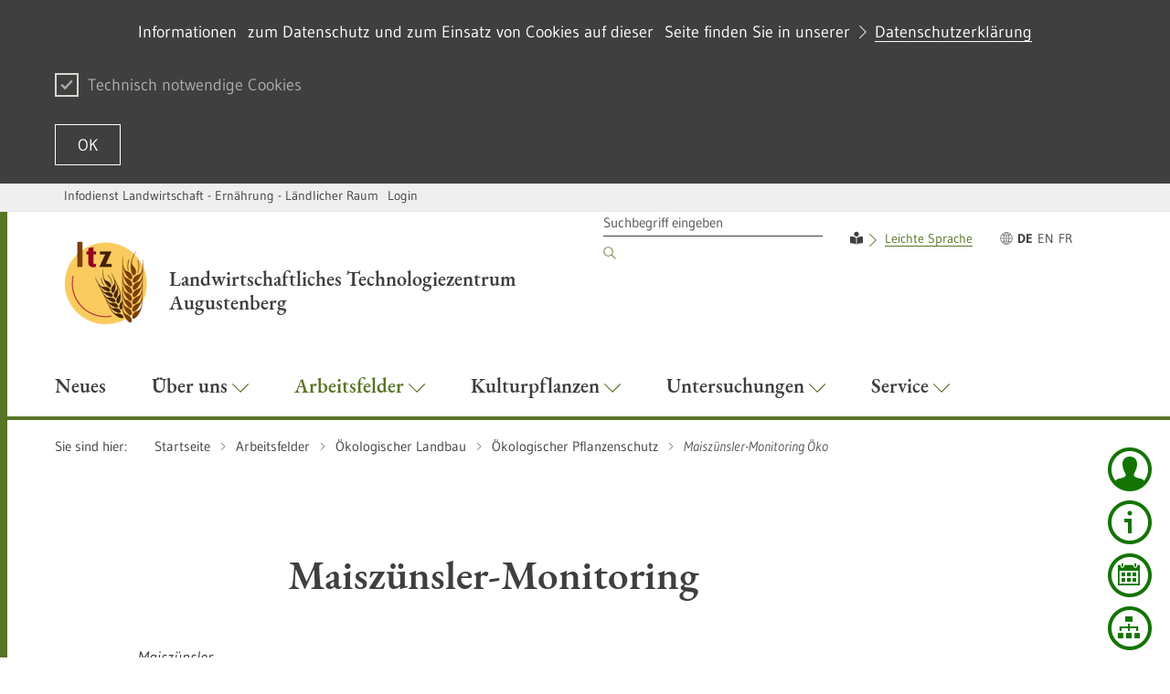

--- FILE ---
content_type: text/html;charset=UTF-8
request_url: https://ltz.landwirtschaft-bw.de/,Lde/Startseite/Arbeitsfelder/Maiszuensler-Monitoring+Oeko
body_size: 21031
content:
<!DOCTYPE html>
<html class="no-js v-m-wm" lang="de">
	<head>
		<meta http-equiv="Content-Type" content="text/html; charset=utf-8">
		<meta name="viewport" content="width=device-width,initial-scale=1.0">
		<link rel="shortcut icon" href="https://ltz.landwirtschaft-bw.de/site/pbs-bw-mlr-root/resourceCached/278/prjbawue/images/favicon.ico" type="image/x-icon">
		<link rel="icon" href="https://ltz.landwirtschaft-bw.de/site/pbs-bw-mlr-root/resourceCached/278/prjbawue/images/favicon.ico" type="image/x-icon">		
		
		<meta http-equiv="x-ua-compatible" content="IE=edge">
		<title>Maiszünsler-Monitoring Öko - Infodienst - LTZ Augustenberg</title>
		<meta name="title" content="Maiszünsler-Monitoring Öko">
		<meta name="DC.title" content="Maiszünsler-Monitoring Öko">
		<link rel="schema.DC" href="https://dublincore.org/documents/1998/09/dces/#title">
		<meta property="og:title" content="Maiszünsler-Monitoring Öko">
		<meta name="twitter:title" content="Maiszünsler-Monitoring Öko">
				
		<meta name="author" content="Infodienst - LTZ Augustenberg">
		<meta name="date" content="Wed Jan 14 04:36:38 CET 2026">
		<meta name="keywords" content=", &Ouml;kologischer Pflanzenschutz; &Ouml;kolandbau; &ouml;kologischer Anbau; LTZ Augustenberg; &Ouml;ko-Ackerbau; Pflanzenschutz, N&uuml;tzlinge; Maisz&uuml;nsler; Trichogramma; Maisanbau">
		<meta name="DC.subject" content=", &Ouml;kologischer Pflanzenschutz; &Ouml;kolandbau; &ouml;kologischer Anbau; LTZ Augustenberg; &Ouml;ko-Ackerbau; Pflanzenschutz, N&uuml;tzlinge; Maisz&uuml;nsler; Trichogramma; Maisanbau">
		<link rel="schema.DC" href="https://purl.org/metadata/dublin_core_elements#subject">
		<meta name="description" content="">
		<meta name="DC.description" content="">
		<link rel="schema.DC" href="https://purl.org/metadata/dublin_core_elements#description">
		<meta name="Content-Language" content="de">
		<meta name="DC.creator" content="Infodienst - LTZ Augustenberg">
		<link rel="schema.DC" href="https://purl.org/metadata/dublin_core_elements#creator">
		<meta name="DC.date" content="">
		<link rel="schema.DC" href="https://purl.org/metadata/dublin_core_elements#date">
		<meta name="DC.identifier" content="cbi:///cms/9810806">
		<link rel="schema.DC" href="https://purl.org/metadata/dublin_core_elements#identifier">
		<meta name="DC.language" content="de">
		<link rel="schema.DC" href="https://purl.org/metadata/dublin_core_elements#language">
		<meta name="DC.type" content="html">
		<link rel="schema.DC" href="https://purl.org/metadata/dublin_core_elements#type">
		<meta name="DC.format" content="text">
		<link rel="schema.DC" href="https://purl.org/metadata/dublin_core_elements#format">
		<meta name="DC.date.X-MetadataLastModified" content="2/6/24, 9:29 AM">
		<link rel="schema.DC" href="https://purl.org/metadata/dublin_core_elements#date">
						
		<link rel="stylesheet" href="/site/pbs-bw-mlr-root/resourceCached/278/prjbawue/css/rebrush/glightbox.min.css">
		<link rel="stylesheet" href="/site/pbs-bw-mlr-root/resourceCached/278/prjbawue/css/rebrush/main.css" media="all">
		<link rel="stylesheet" href="/site/pbs-bw-mlr-root/resourceCached/278/prjbawue/css/rebrush/custom.min.css" media="all">
		<link rel="stylesheet" href="/site/pbs-bw-mlr-root/resourceCached/278/prjbawue/css/rebrush/bg-overwrite.min.css" media="all">
		<link rel="stylesheet" href="/site/pbs-bw-mlr-root/resourceTemplate/MLR.LTZ/Lde/-/9810806/278/resource.content-dynamic.css" media="all" />
		<link rel="stylesheet" href="/site/pbs-bw-mlr-root/resourceCached/278/prjbawue/css/rebrush/print.css" media="print">
		<link rel="stylesheet" href="/site/pbs-bw-mlr-root/resourceCached/278/prjbawue/css/rebrush/fontawesome.min.css">
				
        <script src="/site/pbs-bw-mlr-root/resourceCached/278/libs/jquery/js/jquery-3.7.1.min.js"></script>
        <script src="/site/pbs-bw-mlr-root/resourceCached/278/libs/jquery-rwdImageMaps/js/jquery.rwdImageMaps.min.js"></script>        <script src="/site/pbs-bw-mlr-root/resourceCached/278/navigation/navigation.js"></script>
        <link href="/site/pbs-bw-mlr-root/resourceCached/278/content/content.css" rel="stylesheet">
        <link rel="stylesheet" href="/site/pbs-bw-mlr-root/resourceTemplate/MLR.LTZ/Lde/-/9810806/278/resource.content-colors.css" media="screen">
        <script src="/site/pbs-bw-mlr-root/resourceCached/278/content/js/content.js"></script>

        <link href="/site/pbs-bw-mlr-root/resourceCached/278/libs/jquery-ui/css/smoothness/jquery-ui-1.13.2.min.css" rel="stylesheet">
        <script src="/site/pbs-bw-mlr-root/resourceCached/278/libs/jquery-ui/js/jquery-ui-1.13.2.min.js"></script>

        <link rel="stylesheet" href="/site/pbs-bw-mlr-root/resourceCached/278/libs/scrolltop/css/ap-scroll-top.css">
        <script src="/site/pbs-bw-mlr-root/resourceCached/278/libs/scrolltop/js/ap-scroll-top.min.js"></script>
        <script src="/site/pbs-bw-mlr-root/resourceCached/278/pluginLib/pluginLib.-62729622.js"></script>
        <link href="/site/pbs-bw-mlr-root/resourceCached/278/pluginLib/pluginLib.-620629212.css" rel="stylesheet" />
		<script>
			document.documentElement.className = document.documentElement.className.replace(/(\s|^)no-js(\s|$)/, '$1js$2');
			window.lazySizesConfig = {
				lazyClass: 'js-lazyload'
			};
			window.bawu = {
				ASSET_BASE_URL: '../../index.html',
				JS_BASE_URL: '../../javascripts.html',
				ICON_SPRITE_URL: '/site/pbs-bw-mlr-root/resourceCached/278/prjbawue/css/rebrush/icons/icons.svg',
				SITE_NAME: 'pbs-bw-mlr-root'
			};
		</script>
		<script src="/site/pbs-bw-mlr-root/resourceCached/278/prjbawue/js/rebrush/head-sync.js"></script>
		<script src="/site/pbs-bw-mlr-root/resourceCached/278/prjbawue/js/rebrush/head-async.js" async></script>
				
		
		
		<!-- Config-JS -->
		<script src="/site/pbs-bw-mlr-root/get/params_E-1797330728/2839852/showSliderTitle.js"></script>
		<!-- Config-CSS -->
		<link rel="stylesheet" href="/site/pbs-bw-mlr-root/get/params_E-416062816/9075099/anpassung-ltz.css" />
		<!-- Config-JS -->
		<script src="/site/pbs-bw-mlr-root/get/params_E-2080801621/2903308/footer-angepasst.js"></script>
		<!-- Config-CSS -->
		<link rel="stylesheet" href="/site/pbs-bw-mlr-root/get/params_E2068802533/2912402/footernavi-5spaten_ltz.css" />
		<!-- Config-CSS -->
		<link rel="stylesheet" href="/site/pbs-bw-mlr-root/get/params_E-987903712/4226561/Accordeon_LTZ.css" />
		<!-- Config-CSS -->
		<link rel="stylesheet" href="/site/pbs-bw-mlr-root/get/params_E365405985/4226562/download-compact_ltz.css" />
		<!-- Config-CSS -->
		<link rel="stylesheet" href="/site/pbs-bw-mlr-root/get/params_E358045912/4226564/imagesslider-transparente-textbox_LTZ.css" />
		<!-- Config-CSS -->
		<link rel="stylesheet" href="/site/pbs-bw-mlr-root/get/params_E168688390/4385456/akkordeon-schrift-weiss.css" />
		<!-- Config-CSS -->
		<link rel="stylesheet" href="/site/pbs-bw-mlr-root/get/params_E250517393/4425161/module_p_class_eng.css" />
	</head>

	<body class="no-cookie-warning nachgeordnet">
		<a class="skip-nav t-dark" href="#content">
	<span class="icon-link icon-link--large skip-link__text">
		<span class="icon-link__button icon-link__button--small">
			<svg class="icon icon--arrow-right icon-link__icon" viewBox="0 0 200 200" aria-hidden="true">
				<use xlink:href="#icon-arrow-right"></use>
			</svg>
		</span>
		<span class="icon-link__text">Zum Inhalt springen</span>
	</span>
</a>
		<div class="page" id="page">
			
<header class="header header--light header--ministry">
    <div class="header__service">
        <div class="header__service-inner">
            <div class="header__service-navigation">
                
                
<ul class="footer__navigation-list footer__navigation-list--inline">
													
		
		
		
						
							<li class="footer__navigation-item " id="type-customlink-0">
					<span class="footer__link footer__navigation-link">
						<a href="https://www.landwirtschaft-bw.de" target="_self">Infodienst Landwirtschaft - Ernährung - Ländlicher Raum</a>
					</span>
				</li>
					
						
																	
										
											<li class="footer__navigation-item ">
							<span class="footer__link footer__navigation-link">
								<a href="https://ltz.landwirtschaft-bw.de/pb/auth/index.html?method=layoutAuthentication&amp;secure=true&amp;url=/pb/,Lde/Startseite&amp;locale=de" title="Sie werden nach der Anmeldung auf die Startseite des Auftritts weitergeleitet" target="_self">Login</a>
							</span>
						</li>
														
						
													</ul>
				
								            </div>
        </div>
    </div>

    <div class="header__inner">
                    <div class="header__logo-wrap">
                <div class="header__logo">
                    <a class="logo logo--ministry" href="/,Lde/Startseite" accesskey="1">
                        <img class="logo__image" src="/site/pbs-bw-mlr-root/get/params_E38781130/1817130/logo_ltz_4c_transparent_110x110.PNG" alt="" title="">
                        <span class="logo__text"><span > Landwirtschaftliches Technologiezentrum<br />Augustenberg</span></span>                     </a>
                </div>
            </div>
        
        
        <nav class="header__wrapper" aria-labelledby="header-toggle">
            <a class="header__toggle" id="header-toggle" href="sitemap.html" aria-expanded="false" aria-controls="header-mobile-menu">
                <span class="header__toggle-icon"></span><span class="header__toggle-label">Menü</span>
            </a>

            <div class="header__menu" id="header-mobile-menu">
                <div class="header__menu-logo-wrapper"></div>

                <div class="header__meta">
                    <div class="header__meta-inner">
                        <div class="header__meta-inner">
                            <div class="header__meta-navigation">
                                <div class="header__navigation-item-wrap header__navigation-item-wrap--search">
                                    
        
                    <form class="header__search" method="POST" action="/site/pbs-bw-mlr-root/search/9810803/Lde/suche.html" role="search" data-paramsubmit>
        <input type="hidden" name="viewSecurityToken" value="8b36cf6d633dc539746a83b3a9cd578a1ef3d93">
        <input name="quicksearch" type="hidden" value="true">
        <input name="mimetypes" value="text" type="hidden">
        <input name="mimetypes" value="documents" type="hidden">
        <label class="label u-hidden-visually" for="header-search-32a9">Suchbegriff</label>
        <input class="input header__search-input" id="header-search-32a9" name="query" placeholder="Suchbegriff eingeben" type="search">
        <button class="header__search-submit" type="submit">
            <svg class="icon icon--search header__search-submit-icon" viewBox="0 0 200 200" role="img" aria-labelledby="icon-32a9-title">
                <title id="icon-32a9-title">Suchen</title>
                <use xlink:href="#icon-search"></use>
            </svg>
        </button>
    </form>

<script>
	$(document).ready(function() {
                    $("#search").attr("onsubmit", "if (this.elements['query'].value != this.elements['query'].defaultValue) { return true; } else { return false; }");
            });
</script>                                </div>
                                
	<div class="header__navigation-item-wrap">
		<div class="header__navigation-item--language">
							<div class="header__navigation-item header__navigation-item--language-item"><i class="fas fa-book-reader"></i>
  <span class="header__navigation-item-text"><a title="zu Informationen in Leichter Sprache" class=" link link-inline" target="_self" href="/,Lde/Startseite/leichte-sprache">Leichte Sprache</a> </span>
</div>
					</div>
	</div>
	<div class="header__navigation-item-wrap">
		<ul class="header__lang-navigation">
			<li>
				<svg class="icon icon--globe header__navigation-globe-icon" viewBox="0 0 200 200" aria-hidden="true">
					<use xlink:href="#icon-globe"></use>
				</svg>
			</li>

							 												<li class="header__navigation-item--lang-active">
																	<a class="header__navigation-item header__navigation-item--lang header__navigation-item--lang-active" href="/,Lde/Startseite/Arbeitsfelder/Maiszuensler-Monitoring+Oeko" hreflang="de">
						<span class="header__navigation-item-text">
							<span class="u-hidden-visually">Diese Webseite in DE</span>
							<span aria-hidden="true">DE</span>
						</span>
					</a>
				</li>
											 								<li class="">
																	<a class="header__navigation-item header__navigation-item--lang " href="/,Len/Arbeitsfelder/Maiszuensler-Monitoring+Oeko" hreflang="en">
						<span class="header__navigation-item-text">
							<span class="u-hidden-visually">Diese Webseite in EN</span>
							<span aria-hidden="true">EN</span>
						</span>
					</a>
				</li>
															 				<li class="">
																	<a class="header__navigation-item header__navigation-item--lang " href="/,Lfr/Arbeitsfelder/Maiszuensler-Monitoring+Oeko" hreflang="fr">
						<span class="header__navigation-item-text">
							<span class="u-hidden-visually">Diese Webseite in FR</span>
							<span aria-hidden="true">FR</span>
						</span>
					</a>
				</li>
			
		</ul>
	</div>
                            </div>
                                                                                                                                    


                                                                                                                        </div>
                    </div>
                </div>

                <ul class="header__navigation header__navigation--main">
                    

                    
                    



                
    
    <li id="navigation-1921701" class="header__navigation-item-wrap header__navigation-item-wrap--main ">
        <a class="header__navigation-item header__navigation-item--main " href="/,Lde/Startseite/Neues" id="navigation--1831375884" aria-controls="menu--1831375884" aria-expanded="false" aria-haspopup="true" target="_self">
            <span class="header__navigation-item-text">Neues
                            </span>
                    </a>

        <div class="header__navigation-menu" role="group" id="menu--1831375884" aria-hidden="true" aria-labelledby="navigation--1831375884">
                    </div>
    </li>

                
    
    <li id="navigation-1837794" class="header__navigation-item-wrap header__navigation-item-wrap--main ">
        <a class="header__navigation-item header__navigation-item--main " href="/,Lde/Startseite/Ueber+uns" id="navigation--1207313402" aria-controls="menu--1207313402" aria-expanded="false" aria-haspopup="true" target="_self">
            <span class="header__navigation-item-text">&Uuml;ber uns
                            </span>
                            <svg class="icon icon--arrow-down header__navigation-dropdown-icon" viewBox="0 0 200 200" aria-hidden="true">
                    <use xlink:href="#icon-arrow-down"></use>
                </svg>
                    </a>

        <div class="header__navigation-menu" role="group" id="menu--1207313402" aria-hidden="true" aria-labelledby="navigation--1207313402">
                            <div class="header__navigation-menu-inner">
                    <div class="header__navigation-cols-wrap">
                                                
                                                                                        <div class="header__navigation-col">
                                                            
                            <div class="header__navigation-level1-wrap">
                                <ul class="header__navigation header__navigation--level1">
                                    <li class="header__navigation-item-wrap">
                                        <a class="header__navigation-item header__navigation-item--level1" href="/,Lde/Startseite/Ueber+uns/Ziele+und+Kernaufgaben" target="_self">
                                            <span class="header__navigation-item-text">Ziele und Kernaufgaben
                                                                                            </span>

                                                                                    </a>

                                                                            </li>
                                </ul>
                            </div>

                                                                                
                                                        
                            <div class="header__navigation-level1-wrap">
                                <ul class="header__navigation header__navigation--level1">
                                    <li class="header__navigation-item-wrap">
                                        <a class="header__navigation-item header__navigation-item--level1" href="/,Lde/Startseite/Ueber+uns/Organisation" target="_self">
                                            <span class="header__navigation-item-text">Organisation
                                                                                            </span>

                                                                                            <span class="toggle-child-navi">
                                                    <svg class="icon icon--arrow-down accordion__toggle-icon" viewBox="0 0 200 200" aria-hidden="true">
                                                        <use xlink:href="#icon-arrow-down"></use>
                                                    </svg>
                                                </span>
                                                                                    </a>

                                                                                    <ul class="header__navigation header__navigation--level2">
                                                                                                    <li class="header__navigation-item-wrap">
                                                        <a class="header__navigation-item header__navigation-item--level2" href="/,Lde/Startseite/Ueber+uns/Abteilungen" target="_self">
                                                            <span class="header__navigation-item-text">Abteilungen
                                                                                                                            </span>
                                                        </a>
                                                    </li>
                                                                                                                                                        <li class="header__navigation-item-wrap">
                                                        <a class="header__navigation-item header__navigation-item--level2" href="/,Lde/Startseite/Ueber+uns/Standorte+und+Anfahrtbeschreibungen" target="_self">
                                                            <span class="header__navigation-item-text">Standorte und Anfahrtbeschreibungen
                                                                                                                            </span>
                                                        </a>
                                                    </li>
                                                                                                                                                        <li class="header__navigation-item-wrap">
                                                        <a class="header__navigation-item header__navigation-item--level2" href="/,Lde/Startseite/Ueber+uns/Ansprechpersonen" target="_self">
                                                            <span class="header__navigation-item-text">Ansprechpersonen und Kontakte
                                                                                                                            </span>
                                                        </a>
                                                    </li>
                                                                                                                                                        <li class="header__navigation-item-wrap">
                                                        <a class="header__navigation-item header__navigation-item--level2" href="/,Lde/Startseite/Ueber+uns/Geschaeftszeiten" target="_self">
                                                            <span class="header__navigation-item-text">Gesch&auml;ftszeiten
                                                                                                                            </span>
                                                        </a>
                                                    </li>
                                                                                                                                                        <li class="header__navigation-item-wrap">
                                                        <a class="header__navigation-item header__navigation-item--level2" href="/,Lde/Startseite/Ueber+uns/Ausbildung" target="_self">
                                                            <span class="header__navigation-item-text">Ausbildung
                                                                                                                            </span>
                                                        </a>
                                                    </li>
                                                                                                                                                        <li class="header__navigation-item-wrap">
                                                        <a class="header__navigation-item header__navigation-item--level2" href="/,Lde/Startseite/Ueber+uns/Geschichte" target="_self">
                                                            <span class="header__navigation-item-text">Geschichte
                                                                                                                            </span>
                                                        </a>
                                                    </li>
                                                                                                                                                </ul>
                                                                            </li>
                                </ul>
                            </div>

                                                                                        </div>
                                                    
                                                                                        <div class="header__navigation-col">
                                                            
                            <div class="header__navigation-level1-wrap">
                                <ul class="header__navigation header__navigation--level1">
                                    <li class="header__navigation-item-wrap">
                                        <a class="header__navigation-item header__navigation-item--level1" href="/,Lde/Startseite/Ueber+uns/Obsthof" target="_self">
                                            <span class="header__navigation-item-text">Obsthof
                                                                                            </span>

                                                                                            <span class="toggle-child-navi">
                                                    <svg class="icon icon--arrow-down accordion__toggle-icon" viewBox="0 0 200 200" aria-hidden="true">
                                                        <use xlink:href="#icon-arrow-down"></use>
                                                    </svg>
                                                </span>
                                                                                    </a>

                                                                                    <ul class="header__navigation header__navigation--level2">
                                                                                                    <li class="header__navigation-item-wrap">
                                                        <a class="header__navigation-item header__navigation-item--level2" href="/,Lde/Startseite/Ueber+uns/Oeffnungszeiten" target="_self">
                                                            <span class="header__navigation-item-text">&Ouml;ffnungszeiten
                                                                                                                            </span>
                                                        </a>
                                                    </li>
                                                                                                                                                        <li class="header__navigation-item-wrap">
                                                        <a class="header__navigation-item header__navigation-item--level2" href="/,Lde/Startseite/Ueber+uns/Sortiment" target="_self">
                                                            <span class="header__navigation-item-text">Sortiment
                                                                                                                            </span>
                                                        </a>
                                                    </li>
                                                                                                                                                        <li class="header__navigation-item-wrap">
                                                        <a class="header__navigation-item header__navigation-item--level2" href="/,Lde/Startseite/Ueber+uns/Betrieb" target="_self">
                                                            <span class="header__navigation-item-text">Betrieb
                                                                                                                            </span>
                                                        </a>
                                                    </li>
                                                                                                                                                        <li class="header__navigation-item-wrap">
                                                        <a class="header__navigation-item header__navigation-item--level2" href="/,Lde/Startseite/Ueber+uns/Geschichte_Obsthof" target="_self">
                                                            <span class="header__navigation-item-text">Geschichte
                                                                                                                            </span>
                                                        </a>
                                                    </li>
                                                                                                                                                </ul>
                                                                            </li>
                                </ul>
                            </div>

                                                                                
                                                        
                            <div class="header__navigation-level1-wrap">
                                <ul class="header__navigation header__navigation--level1">
                                    <li class="header__navigation-item-wrap">
                                        <a class="header__navigation-item header__navigation-item--level1" href="/,Lde/Startseite/Ueber+uns/Forschungsprojekte" target="_self">
                                            <span class="header__navigation-item-text">Forschungsprojekte
                                                                                            </span>

                                                                                            <span class="toggle-child-navi">
                                                    <svg class="icon icon--arrow-down accordion__toggle-icon" viewBox="0 0 200 200" aria-hidden="true">
                                                        <use xlink:href="#icon-arrow-down"></use>
                                                    </svg>
                                                </span>
                                                                                    </a>

                                                                                    <ul class="header__navigation header__navigation--level2">
                                                                                                    <li class="header__navigation-item-wrap">
                                                        <a class="header__navigation-item header__navigation-item--level2" href="/,Lde/Startseite/Ueber+uns/Drittmittelprojekte" target="_self">
                                                            <span class="header__navigation-item-text">Drittmittelprojekte
                                                                                                                            </span>
                                                        </a>
                                                    </li>
                                                                                                                                                        <li class="header__navigation-item-wrap">
                                                        <a class="header__navigation-item header__navigation-item--level2" href="/,Lde/Startseite/Ueber+uns/MLR_Projekte" target="_self">
                                                            <span class="header__navigation-item-text">MLR-Projekte
                                                                                                                            </span>
                                                        </a>
                                                    </li>
                                                                                                                                                        <li class="header__navigation-item-wrap">
                                                        <a class="header__navigation-item header__navigation-item--level2" href="/,Lde/Startseite/Ueber+uns/LTZ_Projekte" target="_self">
                                                            <span class="header__navigation-item-text">LTZ-Projekte
                                                                                                                            </span>
                                                        </a>
                                                    </li>
                                                                                                                                                </ul>
                                                                            </li>
                                </ul>
                            </div>

                                                                                        </div>
                                                    
                                                                                        <div class="header__navigation-col">
                                                            
                            <div class="header__navigation-level1-wrap">
                                <ul class="header__navigation header__navigation--level1">
                                    <li class="header__navigation-item-wrap">
                                        <a class="header__navigation-item header__navigation-item--level1" href="/,Lde/Startseite/Ueber+uns/Grenzueberschreitende+Zusammenarbeit" target="_self">
                                            <span class="header__navigation-item-text">Grenz&uuml;berschreitende Zusammenarbeit
                                                                                            </span>

                                                                                            <span class="toggle-child-navi">
                                                    <svg class="icon icon--arrow-down accordion__toggle-icon" viewBox="0 0 200 200" aria-hidden="true">
                                                        <use xlink:href="#icon-arrow-down"></use>
                                                    </svg>
                                                </span>
                                                                                    </a>

                                                                                    <ul class="header__navigation header__navigation--level2">
                                                                                                    <li class="header__navigation-item-wrap">
                                                        <a class="header__navigation-item header__navigation-item--level2" href="/,Lde/Startseite/Ueber+uns/ITADA" target="_self">
                                                            <span class="header__navigation-item-text">ITADA
                                                                                                                            </span>
                                                        </a>
                                                    </li>
                                                                                                                                                        <li class="header__navigation-item-wrap">
                                                        <a class="header__navigation-item header__navigation-item--level2" href="/,Lde/Startseite/Ueber+uns/LOGAR" target="_self">
                                                            <span class="header__navigation-item-text">LOGAR
                                                                                                                            </span>
                                                        </a>
                                                    </li>
                                                                                                                                                        <li class="header__navigation-item-wrap">
                                                        <a class="header__navigation-item header__navigation-item--level2" href="/,Lde/Startseite/Ueber+uns/KLIMACrops" target="_self">
                                                            <span class="header__navigation-item-text">KLIMACrops
                                                                                                                            </span>
                                                        </a>
                                                    </li>
                                                                                                                                                        <li class="header__navigation-item-wrap">
                                                        <a class="header__navigation-item header__navigation-item--level2" href="/,Lde/Startseite/Ueber+uns/invaprotect" target="_self">
                                                            <span class="header__navigation-item-text">InvaProtect - invasive Schaderreger
                                                                                                                            </span>
                                                        </a>
                                                    </li>
                                                                                                                                                </ul>
                                                                            </li>
                                </ul>
                            </div>

                                                                                
                                                        
                            <div class="header__navigation-level1-wrap">
                                <ul class="header__navigation header__navigation--level1">
                                    <li class="header__navigation-item-wrap">
                                        <a class="header__navigation-item header__navigation-item--level1" href="/,Lde/Startseite/Ueber+uns/Akkreditierung" target="_self">
                                            <span class="header__navigation-item-text">Qualit&auml;tssicherung
                                                                                            </span>

                                                                                    </a>

                                                                            </li>
                                </ul>
                            </div>

                                                                                
                                                        
                            <div class="header__navigation-level1-wrap">
                                <ul class="header__navigation header__navigation--level1">
                                    <li class="header__navigation-item-wrap">
                                        <a class="header__navigation-item header__navigation-item--level1" href="/,Lde/Startseite/Ueber+uns/Stellenangebote" target="_self">
                                            <span class="header__navigation-item-text">Stellenangebote
                                                                                            </span>

                                                                                    </a>

                                                                            </li>
                                </ul>
                            </div>

                                                                                        </div>
                                                    
                        
                    </div>
                </div>
                    </div>
    </li>

                        
    
    <li id="navigation-1933290" class="header__navigation-item-wrap header__navigation-item-wrap--main header__navigation-item-wrap--active">
        <a class="header__navigation-item header__navigation-item--main header__navigation-item--active" href="/,Lde/Startseite/Arbeitsfelder" id="navigation--1473474085" aria-controls="menu--1473474085" aria-expanded="false" aria-haspopup="true" target="_self">
            <span class="header__navigation-item-text">Arbeitsfelder
                            </span>
                            <svg class="icon icon--arrow-down header__navigation-dropdown-icon" viewBox="0 0 200 200" aria-hidden="true">
                    <use xlink:href="#icon-arrow-down"></use>
                </svg>
                    </a>

        <div class="header__navigation-menu" role="group" id="menu--1473474085" aria-hidden="true" aria-labelledby="navigation--1473474085">
                            <div class="header__navigation-menu-inner">
                    <div class="header__navigation-cols-wrap">
                                                
                                                                                        <div class="header__navigation-col">
                                                            
                            <div class="header__navigation-level1-wrap">
                                <ul class="header__navigation header__navigation--level1">
                                    <li class="header__navigation-item-wrap">
                                        <a class="header__navigation-item header__navigation-item--level1" href="/,Lde/Startseite/Arbeitsfelder/Pflanzenbau" target="_self">
                                            <span class="header__navigation-item-text">Pflanzenbau
                                                                                            </span>

                                                                                            <span class="toggle-child-navi">
                                                    <svg class="icon icon--arrow-down accordion__toggle-icon" viewBox="0 0 200 200" aria-hidden="true">
                                                        <use xlink:href="#icon-arrow-down"></use>
                                                    </svg>
                                                </span>
                                                                                    </a>

                                                                                    <ul class="header__navigation header__navigation--level2">
                                                                                                    <li class="header__navigation-item-wrap">
                                                        <a class="header__navigation-item header__navigation-item--level2" href="/,Lde/Startseite/Arbeitsfelder/Sorteninformation" target="_self">
                                                            <span class="header__navigation-item-text">Sorten
                                                                                                                            </span>
                                                        </a>
                                                    </li>
                                                                                                                                                        <li class="header__navigation-item-wrap">
                                                        <a class="header__navigation-item header__navigation-item--level2" href="/,Lde/Startseite/Arbeitsfelder/Bodenbearbeitung" target="_self">
                                                            <span class="header__navigation-item-text">Bodenbearbeitung
                                                                                                                            </span>
                                                        </a>
                                                    </li>
                                                                                                                                                        <li class="header__navigation-item-wrap">
                                                        <a class="header__navigation-item header__navigation-item--level2" href="/,Lde/Startseite/Arbeitsfelder/Duengung" target="_self">
                                                            <span class="header__navigation-item-text">D&uuml;ngung
                                                                                                                            </span>
                                                        </a>
                                                    </li>
                                                                                                                                                        <li class="header__navigation-item-wrap">
                                                        <a class="header__navigation-item header__navigation-item--level2" href="/,Lde/Startseite/Arbeitsfelder/DuengungsNetzwerk+BW" target="_self">
                                                            <span class="header__navigation-item-text">D&uuml;ngungsNetzwerk BW
                                                                                                                            </span>
                                                        </a>
                                                    </li>
                                                                                                                                                        <li class="header__navigation-item-wrap">
                                                        <a class="header__navigation-item header__navigation-item--level2" href="/,Lde/Startseite/Arbeitsfelder/Nitratinformationsdienst" target="_self">
                                                            <span class="header__navigation-item-text">Nitratinformationsdienst
                                                                                                                            </span>
                                                        </a>
                                                    </li>
                                                                                                                                                        <li class="header__navigation-item-wrap">
                                                        <a class="header__navigation-item header__navigation-item--level2" href="/,Lde/Startseite/Arbeitsfelder/Fruchtfolge+_+Zwischenfruechte" target="_self">
                                                            <span class="header__navigation-item-text">Fruchtfolge und Zwischenfr&uuml;chte
                                                                                                                            </span>
                                                        </a>
                                                    </li>
                                                                                                                                                        <li class="header__navigation-item-wrap">
                                                        <a class="header__navigation-item header__navigation-item--level2" href="/,Lde/Startseite/Arbeitsfelder/Bewaesserung" target="_self">
                                                            <span class="header__navigation-item-text">Bew&auml;sserung
                                                                                                                            </span>
                                                        </a>
                                                    </li>
                                                                                                                                                        <li class="header__navigation-item-wrap">
                                                        <a class="header__navigation-item header__navigation-item--level2" href="/,Lde/Startseite/Arbeitsfelder/Allgemeine+Produktionstechnik" target="_self">
                                                            <span class="header__navigation-item-text">Allgemeine Produktionstechnik
                                                                                                                            </span>
                                                        </a>
                                                    </li>
                                                                                                                                                        <li class="header__navigation-item-wrap">
                                                        <a class="header__navigation-item header__navigation-item--level2" href="/,Lde/Startseite/Arbeitsfelder/MuD-Projekt+Integrierter+Pflanzenbau" target="_self">
                                                            <span class="header__navigation-item-text">MuD-Projekt Integrierter Pflanzenbau
                                                                                                                            </span>
                                                        </a>
                                                    </li>
                                                                                                                                                </ul>
                                                                            </li>
                                </ul>
                            </div>

                                                                                
                                                        
                            <div class="header__navigation-level1-wrap">
                                <ul class="header__navigation header__navigation--level1">
                                    <li class="header__navigation-item-wrap">
                                        <a class="header__navigation-item header__navigation-item--level1" href="/,Lde/Startseite/Arbeitsfelder/Oekologischer+Landbau" target="_self">
                                            <span class="header__navigation-item-text">&Ouml;kologischer Landbau
                                                                                            </span>

                                                                                            <span class="toggle-child-navi">
                                                    <svg class="icon icon--arrow-down accordion__toggle-icon" viewBox="0 0 200 200" aria-hidden="true">
                                                        <use xlink:href="#icon-arrow-down"></use>
                                                    </svg>
                                                </span>
                                                                                    </a>

                                                                                    <ul class="header__navigation header__navigation--level2">
                                                                                                    <li class="header__navigation-item-wrap">
                                                        <a class="header__navigation-item header__navigation-item--level2" href="/,Lde/Startseite/Arbeitsfelder/Allgemeine+Informationen" target="_self">
                                                            <span class="header__navigation-item-text">Allgemeine Informationen
                                                                                                                            </span>
                                                        </a>
                                                    </li>
                                                                                                                                                        <li class="header__navigation-item-wrap">
                                                        <a class="header__navigation-item header__navigation-item--level2" href="/,Lde/Startseite/Arbeitsfelder/Oeko-Sorten" target="_self">
                                                            <span class="header__navigation-item-text">&Ouml;ko-Sorten
                                                                                                                            </span>
                                                        </a>
                                                    </li>
                                                                                                                                                        <li class="header__navigation-item-wrap">
                                                        <a class="header__navigation-item header__navigation-item--level2" href="/,Lde/Startseite/Arbeitsfelder/Kulturen+im+Oekolandbau" target="_self">
                                                            <span class="header__navigation-item-text">Kulturen im &Ouml;kolandbau
                                                                                                                            </span>
                                                        </a>
                                                    </li>
                                                                                                                                                        <li class="header__navigation-item-wrap">
                                                        <a class="header__navigation-item header__navigation-item--level2" href="/,Lde/Startseite/Arbeitsfelder/Neu_Produktionstechnische+Versuche" target="_self">
                                                            <span class="header__navigation-item-text">Produktionstechnik im &Ouml;kolandbau
                                                                                                                            </span>
                                                        </a>
                                                    </li>
                                                                                                                                                        <li class="header__navigation-item-wrap">
                                                        <a class="header__navigation-item header__navigation-item--level2" href="/,Lde/Startseite/Arbeitsfelder/Oekologischer+Pflanzenschutz" target="_self">
                                                            <span class="header__navigation-item-text">&Ouml;kologischer Pflanzenschutz
                                                                                                                            </span>
                                                        </a>
                                                    </li>
                                                                                                                                                        <li class="header__navigation-item-wrap">
                                                        <a class="header__navigation-item header__navigation-item--level2" href="/,Lde/Startseite/Arbeitsfelder/Naehrstoffversorgung" target="_self">
                                                            <span class="header__navigation-item-text">N&auml;hrstoffversorgung
                                                                                                                            </span>
                                                        </a>
                                                    </li>
                                                                                                                                                        <li class="header__navigation-item-wrap">
                                                        <a class="header__navigation-item header__navigation-item--level2" href="/,Lde/Startseite/Arbeitsfelder/Projekte" target="_self">
                                                            <span class="header__navigation-item-text">Projekte
                                                                                                                            </span>
                                                        </a>
                                                    </li>
                                                                                                                                                        <li class="header__navigation-item-wrap">
                                                        <a class="header__navigation-item header__navigation-item--level2" href="/,Lde/Startseite/Arbeitsfelder/KoeLBW" target="_self">
                                                            <span class="header__navigation-item-text">K&Ouml;LBW
                                                                                                                            </span>
                                                        </a>
                                                    </li>
                                                                                                                                                        <li class="header__navigation-item-wrap">
                                                        <a class="header__navigation-item header__navigation-item--level2" href="/,Lde/Startseite/Arbeitsfelder/OekoNetzBW" target="_self">
                                                            <span class="header__navigation-item-text">&Ouml;koNetzBW
                                                                                                                            </span>
                                                        </a>
                                                    </li>
                                                                                                                                                </ul>
                                                                            </li>
                                </ul>
                            </div>

                                                                                        </div>
                                                    
                                                                                        <div class="header__navigation-col">
                                                            
                            <div class="header__navigation-level1-wrap">
                                <ul class="header__navigation header__navigation--level1">
                                    <li class="header__navigation-item-wrap">
                                        <a class="header__navigation-item header__navigation-item--level1" href="/,Lde/Startseite/Arbeitsfelder/Praxisnetzwerke" target="_self">
                                            <span class="header__navigation-item-text">Praxisnetzwerke
                                                                                            </span>

                                                                                    </a>

                                                                            </li>
                                </ul>
                            </div>

                                                                                
                                                        
                            <div class="header__navigation-level1-wrap">
                                <ul class="header__navigation header__navigation--level1">
                                    <li class="header__navigation-item-wrap">
                                        <a class="header__navigation-item header__navigation-item--level1" href="/,Lde/Startseite/Arbeitsfelder/Eiweisspflanzen" target="_self">
                                            <span class="header__navigation-item-text">Eiwei&szlig;pflanzen
                                                                                            </span>

                                                                                            <span class="toggle-child-navi">
                                                    <svg class="icon icon--arrow-down accordion__toggle-icon" viewBox="0 0 200 200" aria-hidden="true">
                                                        <use xlink:href="#icon-arrow-down"></use>
                                                    </svg>
                                                </span>
                                                                                    </a>

                                                                                    <ul class="header__navigation header__navigation--level2">
                                                                                                    <li class="header__navigation-item-wrap">
                                                        <a class="header__navigation-item header__navigation-item--level2" href="/,Lde/1816954_1933290_1910360_2110562_1920073" target="_self">
                                                            <span class="header__navigation-item-text">K&ouml;rnerleguminosen
                                                                                                                            </span>
                                                        </a>
                                                    </li>
                                                                                                                                                        <li class="header__navigation-item-wrap">
                                                        <a class="header__navigation-item header__navigation-item--level2" href="/,Lde/Startseite/Arbeitsfelder/Eiweissinitiative+_Koernerleguminosen_" target="_self">
                                                            <span class="header__navigation-item-text">Eiwei&szlig;initiative (K&ouml;rnerleguminosen)
                                                                                                                            </span>
                                                        </a>
                                                    </li>
                                                                                                                                                        <li class="header__navigation-item-wrap">
                                                        <a class="header__navigation-item header__navigation-item--level2" href="/,Lde/Startseite/Arbeitsfelder/LeguNet+_Leguminosen+Netzwerk_" target="_self">
                                                            <span class="header__navigation-item-text">LeguNet (Leguminosen Netzwerk)
                                                                                                                            </span>
                                                        </a>
                                                    </li>
                                                                                                                                                </ul>
                                                                            </li>
                                </ul>
                            </div>

                                                                                
                                                        
                            <div class="header__navigation-level1-wrap">
                                <ul class="header__navigation header__navigation--level1">
                                    <li class="header__navigation-item-wrap">
                                        <a class="header__navigation-item header__navigation-item--level1" href="/,Lde/Startseite/Arbeitsfelder/Biooekonomie+und+nachwachsende+Rohstoffe" target="_self">
                                            <span class="header__navigation-item-text">Bio&ouml;konomie und nachwachsende Rohstoffe
                                                                                            </span>

                                                                                            <span class="toggle-child-navi">
                                                    <svg class="icon icon--arrow-down accordion__toggle-icon" viewBox="0 0 200 200" aria-hidden="true">
                                                        <use xlink:href="#icon-arrow-down"></use>
                                                    </svg>
                                                </span>
                                                                                    </a>

                                                                                    <ul class="header__navigation header__navigation--level2">
                                                                                                    <li class="header__navigation-item-wrap">
                                                        <a class="header__navigation-item header__navigation-item--level2" href="/,Lde/Startseite/Arbeitsfelder/Fruchtfolge_Zweikulturnutzung" target="_self">
                                                            <span class="header__navigation-item-text">Arbeitsschwerpunkte
                                                                                                                            </span>
                                                        </a>
                                                    </li>
                                                                                                                                                        <li class="header__navigation-item-wrap">
                                                        <a class="header__navigation-item header__navigation-item--level2" href="/,Lde/Startseite/Arbeitsfelder/Kulturarten" target="_self">
                                                            <span class="header__navigation-item-text">Kulturarten
                                                                                                                            </span>
                                                        </a>
                                                    </li>
                                                                                                                                                        <li class="header__navigation-item-wrap">
                                                        <a class="header__navigation-item header__navigation-item--level2" href="/,Lde/Startseite/Arbeitsfelder/Versuchergebnisse" target="_self">
                                                            <span class="header__navigation-item-text">Versuchergebnisse
                                                                                                                            </span>
                                                        </a>
                                                    </li>
                                                                                                                                                </ul>
                                                                            </li>
                                </ul>
                            </div>

                                                                                
                                                        
                            <div class="header__navigation-level1-wrap">
                                <ul class="header__navigation header__navigation--level1">
                                    <li class="header__navigation-item-wrap">
                                        <a class="header__navigation-item header__navigation-item--level1" href="/,Lde/Startseite/Arbeitsfelder/Bienen+in+der+Agrarlandschaft" target="_self">
                                            <span class="header__navigation-item-text">Bienen in der Agrarlandschaft
                                                                                            </span>

                                                                                            <span class="toggle-child-navi">
                                                    <svg class="icon icon--arrow-down accordion__toggle-icon" viewBox="0 0 200 200" aria-hidden="true">
                                                        <use xlink:href="#icon-arrow-down"></use>
                                                    </svg>
                                                </span>
                                                                                    </a>

                                                                                    <ul class="header__navigation header__navigation--level2">
                                                                                                    <li class="header__navigation-item-wrap">
                                                        <a class="header__navigation-item header__navigation-item--level2" href="/,Lde/Startseite/Arbeitsfelder/Bienenschutz" target="_self">
                                                            <span class="header__navigation-item-text">Bienenschutz
                                                                                                                            </span>
                                                        </a>
                                                    </li>
                                                                                                                                                        <li class="header__navigation-item-wrap">
                                                        <a class="header__navigation-item header__navigation-item--level2" href="/,Lde/Startseite/Arbeitsfelder/Bienenvergiftung+_+Was+tun_" target="_self">
                                                            <span class="header__navigation-item-text">Bienenvergiftung - Was tun?
                                                                                                                            </span>
                                                        </a>
                                                    </li>
                                                                                                                                                        <li class="header__navigation-item-wrap">
                                                        <a class="header__navigation-item header__navigation-item--level2" href="/,Lde/Startseite/Arbeitsfelder/Bienenschaeden" target="_self">
                                                            <span class="header__navigation-item-text">Bienensch&auml;den
                                                                                                                            </span>
                                                        </a>
                                                    </li>
                                                                                                                                                        <li class="header__navigation-item-wrap">
                                                        <a class="header__navigation-item header__navigation-item--level2" href="/,Lde/Startseite/Arbeitsfelder/Nahrungsangebot+fuer+Bienen+_+Co_" target="_self">
                                                            <span class="header__navigation-item-text">Nahrungsangebot f&uuml;r Bienen &amp; Co.
                                                                                                                            </span>
                                                        </a>
                                                    </li>
                                                                                                                                                </ul>
                                                                            </li>
                                </ul>
                            </div>

                                                                                        </div>
                                                    
                                                                                        <div class="header__navigation-col">
                                                            
                            <div class="header__navigation-level1-wrap">
                                <ul class="header__navigation header__navigation--level1">
                                    <li class="header__navigation-item-wrap">
                                        <a class="header__navigation-item header__navigation-item--level1" href="/,Lde/Startseite/Arbeitsfelder/Digitalisierung+und+Fernerkundung" target="_self">
                                            <span class="header__navigation-item-text">Digitalisierung und Fernerkundung
                                                                                            </span>

                                                                                            <span class="toggle-child-navi">
                                                    <svg class="icon icon--arrow-down accordion__toggle-icon" viewBox="0 0 200 200" aria-hidden="true">
                                                        <use xlink:href="#icon-arrow-down"></use>
                                                    </svg>
                                                </span>
                                                                                    </a>

                                                                                    <ul class="header__navigation header__navigation--level2">
                                                                                                    <li class="header__navigation-item-wrap">
                                                        <a class="header__navigation-item header__navigation-item--level2" href="/,Lde/Startseite/Arbeitsfelder/TechKnowNet" target="_self">
                                                            <span class="header__navigation-item-text">TechKnowNet
                                                                                                                            </span>
                                                        </a>
                                                    </li>
                                                                                                                                                        <li class="header__navigation-item-wrap">
                                                        <a class="header__navigation-item header__navigation-item--level2" href="/,Lde/Startseite/Arbeitsfelder/ADVENT" target="_self">
                                                            <span class="header__navigation-item-text">ADVENT
                                                                                                                            </span>
                                                        </a>
                                                    </li>
                                                                                                                                                        <li class="header__navigation-item-wrap">
                                                        <a class="header__navigation-item header__navigation-item--level2" href="/,Lde/Startseite/Arbeitsfelder/Open+Forecast" target="_self">
                                                            <span class="header__navigation-item-text">Open Forecast
                                                                                                                            </span>
                                                        </a>
                                                    </li>
                                                                                                                                                        <li class="header__navigation-item-wrap">
                                                        <a class="header__navigation-item header__navigation-item--level2" href="/,Lde/9664409" target="_self">
                                                            <span class="header__navigation-item-text">BoniKI
                                                                                                                            </span>
                                                        </a>
                                                    </li>
                                                                                                                                                        <li class="header__navigation-item-wrap">
                                                        <a class="header__navigation-item header__navigation-item--level2" href="/,Lde/Startseite/Arbeitsfelder/DiWenkLa" target="_self">
                                                            <span class="header__navigation-item-text">DiWenkLa
                                                                                                                            </span>
                                                        </a>
                                                    </li>
                                                                                                                                                        <li class="header__navigation-item-wrap">
                                                        <a class="header__navigation-item header__navigation-item--level2" href="/,Lde/Startseite/Arbeitsfelder/Drohnen+im+Versuchswesen" target="_self">
                                                            <span class="header__navigation-item-text">Drohnen im Versuchswesen
                                                                                                                            </span>
                                                        </a>
                                                    </li>
                                                                                                                                                </ul>
                                                                            </li>
                                </ul>
                            </div>

                                                                                
                                                        
                            <div class="header__navigation-level1-wrap">
                                <ul class="header__navigation header__navigation--level1">
                                    <li class="header__navigation-item-wrap">
                                        <a class="header__navigation-item header__navigation-item--level1" href="/,Lde/Startseite/Arbeitsfelder/Saatgutanerkennung" target="_self">
                                            <span class="header__navigation-item-text">Saatgutanerkennung
                                                                                            </span>

                                                                                    </a>

                                                                            </li>
                                </ul>
                            </div>

                                                                                
                                                        
                            <div class="header__navigation-level1-wrap">
                                <ul class="header__navigation header__navigation--level1">
                                    <li class="header__navigation-item-wrap">
                                        <a class="header__navigation-item header__navigation-item--level1" href="/,Lde/Startseite/Arbeitsfelder/Versuchswesen" target="_self">
                                            <span class="header__navigation-item-text">Versuchswesen
                                                                                            </span>

                                                                                            <span class="toggle-child-navi">
                                                    <svg class="icon icon--arrow-down accordion__toggle-icon" viewBox="0 0 200 200" aria-hidden="true">
                                                        <use xlink:href="#icon-arrow-down"></use>
                                                    </svg>
                                                </span>
                                                                                    </a>

                                                                                    <ul class="header__navigation header__navigation--level2">
                                                                                                    <li class="header__navigation-item-wrap">
                                                        <a class="header__navigation-item header__navigation-item--level2" href="/,Lde/Startseite/Arbeitsfelder/Ackerbau-Versuchswesen" target="_self">
                                                            <span class="header__navigation-item-text">Ackerbau
                                                                                                                            </span>
                                                        </a>
                                                    </li>
                                                                                                                                                        <li class="header__navigation-item-wrap">
                                                        <a class="header__navigation-item header__navigation-item--level2" href="/,Lde/Startseite/Arbeitsfelder/Obstbau-Versuchswesen" target="_self">
                                                            <span class="header__navigation-item-text">Obstbau
                                                                                                                            </span>
                                                        </a>
                                                    </li>
                                                                                                                                                </ul>
                                                                            </li>
                                </ul>
                            </div>

                                                                                
                                                        
                            <div class="header__navigation-level1-wrap">
                                <ul class="header__navigation header__navigation--level1">
                                    <li class="header__navigation-item-wrap">
                                        <a class="header__navigation-item header__navigation-item--level1" href="/,Lde/Startseite/Arbeitsfelder/Landwirtschaft+und+Umwelt" target="_self">
                                            <span class="header__navigation-item-text">Landwirtschaft und Umwelt
                                                                                            </span>

                                                                                            <span class="toggle-child-navi">
                                                    <svg class="icon icon--arrow-down accordion__toggle-icon" viewBox="0 0 200 200" aria-hidden="true">
                                                        <use xlink:href="#icon-arrow-down"></use>
                                                    </svg>
                                                </span>
                                                                                    </a>

                                                                                    <ul class="header__navigation header__navigation--level2">
                                                                                                    <li class="header__navigation-item-wrap">
                                                        <a class="header__navigation-item header__navigation-item--level2" href="/,Lde/Startseite/Arbeitsfelder/Biodiversitaet" target="_self">
                                                            <span class="header__navigation-item-text">Biodiversit&auml;t
                                                                                                                            </span>
                                                        </a>
                                                    </li>
                                                                                                                                                        <li class="header__navigation-item-wrap">
                                                        <a class="header__navigation-item header__navigation-item--level2" href="/,Lde/Startseite/Arbeitsfelder/Erweiterte+Konditionalitaet_+Oeko-Regelungen+und+FAKT+II" target="_self">
                                                            <span class="header__navigation-item-text">Erweiterte Konditionalit&auml;t, &Ouml;ko-Regelungen und FAKT II
                                                                                                                            </span>
                                                        </a>
                                                    </li>
                                                                                                                                                        <li class="header__navigation-item-wrap">
                                                        <a class="header__navigation-item header__navigation-item--level2" href="/,Lde/Startseite/Arbeitsfelder/Wasserschutz" target="_self">
                                                            <span class="header__navigation-item-text">Wasserschutz
                                                                                                                            </span>
                                                        </a>
                                                    </li>
                                                                                                                                                        <li class="header__navigation-item-wrap">
                                                        <a class="header__navigation-item header__navigation-item--level2" href="/,Lde/Startseite/Arbeitsfelder/Bodenschutz" target="_self">
                                                            <span class="header__navigation-item-text">Bodenschutz
                                                                                                                            </span>
                                                        </a>
                                                    </li>
                                                                                                                                                        <li class="header__navigation-item-wrap">
                                                        <a class="header__navigation-item header__navigation-item--level2" href="/,Lde/Startseite/Arbeitsfelder/Klimawandel" target="_self">
                                                            <span class="header__navigation-item-text">Klimawandel
                                                                                                                            </span>
                                                        </a>
                                                    </li>
                                                                                                                                                        <li class="header__navigation-item-wrap">
                                                        <a class="header__navigation-item header__navigation-item--level2" href="/,Lde/Startseite/Arbeitsfelder/Moorbodenschutz" target="_self">
                                                            <span class="header__navigation-item-text">Moorbodenschutz
                                                                                                                            </span>
                                                        </a>
                                                    </li>
                                                                                                                                                </ul>
                                                                            </li>
                                </ul>
                            </div>

                                                                                
                                                        
                            <div class="header__navigation-level1-wrap">
                                <ul class="header__navigation header__navigation--level1">
                                    <li class="header__navigation-item-wrap">
                                        <a class="header__navigation-item header__navigation-item--level1" href="/,Lde/Startseite/Arbeitsfelder/Vorbeugender+Verbraucherschutz" target="_self">
                                            <span class="header__navigation-item-text">Vorbeugender Verbraucherschutz
                                                                                            </span>

                                                                                            <span class="toggle-child-navi">
                                                    <svg class="icon icon--arrow-down accordion__toggle-icon" viewBox="0 0 200 200" aria-hidden="true">
                                                        <use xlink:href="#icon-arrow-down"></use>
                                                    </svg>
                                                </span>
                                                                                    </a>

                                                                                    <ul class="header__navigation header__navigation--level2">
                                                                                                    <li class="header__navigation-item-wrap">
                                                        <a class="header__navigation-item header__navigation-item--level2" href="/,Lde/Startseite/Arbeitsfelder/Amtliche+Futtermittelkontrolle" target="_self">
                                                            <span class="header__navigation-item-text">Amtliche Futtermittelkontrolle
                                                                                                                            </span>
                                                        </a>
                                                    </li>
                                                                                                                                                        <li class="header__navigation-item-wrap">
                                                        <a class="header__navigation-item header__navigation-item--level2" href="/,Lde/Startseite/Arbeitsfelder/Amtliche+Duengemitteluntersuchung" target="_self">
                                                            <span class="header__navigation-item-text">Amtliche D&uuml;ngemitteluntersuchung
                                                                                                                            </span>
                                                        </a>
                                                    </li>
                                                                                                                                                        <li class="header__navigation-item-wrap">
                                                        <a class="header__navigation-item header__navigation-item--level2" href="/,Lde/Startseite/Arbeitsfelder/Oekomonitoring" target="_self">
                                                            <span class="header__navigation-item-text">&Ouml;komonitoring
                                                                                                                            </span>
                                                        </a>
                                                    </li>
                                                                                                                                                        <li class="header__navigation-item-wrap">
                                                        <a class="header__navigation-item header__navigation-item--level2" href="/,Lde/Startseite/Arbeitsfelder/Pflanzenschutzkontrollen" target="_self">
                                                            <span class="header__navigation-item-text">Pflanzenschutzkontrollen
                                                                                                                            </span>
                                                        </a>
                                                    </li>
                                                                                                                                                </ul>
                                                                            </li>
                                </ul>
                            </div>

                                                                                        </div>
                                                    
                                                                                        <div class="header__navigation-col">
                                                            
                            <div class="header__navigation-level1-wrap">
                                <ul class="header__navigation header__navigation--level1">
                                    <li class="header__navigation-item-wrap">
                                        <a class="header__navigation-item header__navigation-item--level1" href="/,Lde/Startseite/Arbeitsfelder/Pflanzenschutz" target="_self">
                                            <span class="header__navigation-item-text">Pflanzenschutz
                                                                                            </span>

                                                                                            <span class="toggle-child-navi">
                                                    <svg class="icon icon--arrow-down accordion__toggle-icon" viewBox="0 0 200 200" aria-hidden="true">
                                                        <use xlink:href="#icon-arrow-down"></use>
                                                    </svg>
                                                </span>
                                                                                    </a>

                                                                                    <ul class="header__navigation header__navigation--level2">
                                                                                                    <li class="header__navigation-item-wrap">
                                                        <a class="header__navigation-item header__navigation-item--level2" href="/,Lde/Startseite/Arbeitsfelder/Rechtliche+Vorgaben" target="_self">
                                                            <span class="header__navigation-item-text">Rechtliche Vorgaben
                                                                                                                            </span>
                                                        </a>
                                                    </li>
                                                                                                                                                        <li class="header__navigation-item-wrap">
                                                        <a class="header__navigation-item header__navigation-item--level2" href="/,Lde/Startseite/Arbeitsfelder/Integrierter+Pflanzenschutz" target="_self">
                                                            <span class="header__navigation-item-text">Integrierter Pflanzenschutz
                                                                                                                            </span>
                                                        </a>
                                                    </li>
                                                                                                                                                        <li class="header__navigation-item-wrap">
                                                        <a class="header__navigation-item header__navigation-item--level2" href="/,Lde/Startseite/Arbeitsfelder/Demonstrationsbetriebsnetzwerk+Pflanzenschutzmittelreduktion" target="_self">
                                                            <span class="header__navigation-item-text">Demonstrationsbetriebsnetzwerk Pflanzenschutzmittelreduktion
                                                                                                                            </span>
                                                        </a>
                                                    </li>
                                                                                                                                                        <li class="header__navigation-item-wrap">
                                                        <a class="header__navigation-item header__navigation-item--level2" href="/,Lde/Startseite/Arbeitsfelder/Biologischer+Pflanzenschutz" target="_self">
                                                            <span class="header__navigation-item-text">Biologischer Pflanzenschutz
                                                                                                                            </span>
                                                        </a>
                                                    </li>
                                                                                                                                                        <li class="header__navigation-item-wrap">
                                                        <a class="header__navigation-item header__navigation-item--level2" href="/,Lde/Startseite/Arbeitsfelder/Schadorganismen+LTZ" target="_self">
                                                            <span class="header__navigation-item-text">Schadorganismen
                                                                                                                            </span>
                                                        </a>
                                                    </li>
                                                                                                                                                        <li class="header__navigation-item-wrap">
                                                        <a class="header__navigation-item header__navigation-item--level2" href="/,Lde/1922423" target="_self">
                                                            <span class="header__navigation-item-text">N&uuml;tzlinge
                                                                                                                            </span>
                                                        </a>
                                                    </li>
                                                                                                                                                        <li class="header__navigation-item-wrap">
                                                        <a class="header__navigation-item header__navigation-item--level2" href="/,Lde/Startseite/Arbeitsfelder/Applikationstechnik" target="_self">
                                                            <span class="header__navigation-item-text">Applikationstechnik
                                                                                                                            </span>
                                                        </a>
                                                    </li>
                                                                                                                                                        <li class="header__navigation-item-wrap">
                                                        <a class="header__navigation-item header__navigation-item--level2" href="/,Lde/Startseite/Arbeitsfelder/Pflanzengesundheit_Quarantaene" target="_self">
                                                            <span class="header__navigation-item-text">Pflanzengesundheit/Quarant&auml;ne
                                                                                                                            </span>
                                                        </a>
                                                    </li>
                                                                                                                                                        <li class="header__navigation-item-wrap">
                                                        <a class="header__navigation-item header__navigation-item--level2" href="/,Lde/Startseite/Arbeitsfelder/PHID-Coleo+II" target="_self">
                                                            <span class="header__navigation-item-text">PHID-Coleo II
                                                                                                                            </span>
                                                        </a>
                                                    </li>
                                                                                                                                                        <li class="header__navigation-item-wrap">
                                                        <a class="header__navigation-item header__navigation-item--level2" href="/,Lde/Startseite/Arbeitsfelder/ProgRAMM" target="_self">
                                                            <span class="header__navigation-item-text">Prog/RAMM - Monitoring und Modellierung klimasensitiver Schadinsekten
                                                                                                                            </span>
                                                        </a>
                                                    </li>
                                                                                                                                                        <li class="header__navigation-item-wrap">
                                                        <a class="header__navigation-item header__navigation-item--level2" href="/,Lde/Startseite/Arbeitsfelder/Pflanzenschutz-Versuchsergebnisse" target="_self">
                                                            <span class="header__navigation-item-text">Versuchsergebnisse
                                                                                                                            </span>
                                                        </a>
                                                    </li>
                                                                                                                                                </ul>
                                                                            </li>
                                </ul>
                            </div>

                                                                                
                                                        
                            <div class="header__navigation-level1-wrap">
                                <ul class="header__navigation header__navigation--level1">
                                    <li class="header__navigation-item-wrap">
                                        <a class="header__navigation-item header__navigation-item--level1" href="/,Lde/1816954_1933290_2114116_1852977" target="_self">
                                            <span class="header__navigation-item-text">Untersuchungen
                                                                                            </span>

                                                                                    </a>

                                                                            </li>
                                </ul>
                            </div>

                                                                                
                                                        
                            <div class="header__navigation-level1-wrap">
                                <ul class="header__navigation header__navigation--level1">
                                    <li class="header__navigation-item-wrap">
                                        <a class="header__navigation-item header__navigation-item--level1" href="/,Lde/1816954_1933290_5085742_1882507" target="_self">
                                            <span class="header__navigation-item-text">Grenz&uuml;berschreitende Zusammenarbeit
                                                                                            </span>

                                                                                            <span class="toggle-child-navi">
                                                    <svg class="icon icon--arrow-down accordion__toggle-icon" viewBox="0 0 200 200" aria-hidden="true">
                                                        <use xlink:href="#icon-arrow-down"></use>
                                                    </svg>
                                                </span>
                                                                                    </a>

                                                                                    <ul class="header__navigation header__navigation--level2">
                                                                                                    <li class="header__navigation-item-wrap">
                                                        <a class="header__navigation-item header__navigation-item--level2" href="/,Lde/1816954_1933290_5085742_1910086_1910089" target="_self">
                                                            <span class="header__navigation-item-text">ITADA
                                                                                                                            </span>
                                                        </a>
                                                    </li>
                                                                                                                                                        <li class="header__navigation-item-wrap">
                                                        <a class="header__navigation-item header__navigation-item--level2" href="/,Lde/1816954_1933290_5085742_1910097_1910100" target="_self">
                                                            <span class="header__navigation-item-text">LOGAR
                                                                                                                            </span>
                                                        </a>
                                                    </li>
                                                                                                                                                        <li class="header__navigation-item-wrap">
                                                        <a class="header__navigation-item header__navigation-item--level2" href="/,Lde/1816954_1933290_5085742_18918021_18918024" target="_self">
                                                            <span class="header__navigation-item-text">KLIMACrops
                                                                                                                            </span>
                                                        </a>
                                                    </li>
                                                                                                                                                        <li class="header__navigation-item-wrap">
                                                        <a class="header__navigation-item header__navigation-item--level2" href="/,Lde/1816954_1933290_5085742_3968808_3968810" target="_self">
                                                            <span class="header__navigation-item-text">InvaProtect - invasive Schaderreger
                                                                                                                            </span>
                                                        </a>
                                                    </li>
                                                                                                                                                </ul>
                                                                            </li>
                                </ul>
                            </div>

                                                                                
                                                        
                            <div class="header__navigation-level1-wrap">
                                <ul class="header__navigation header__navigation--level1">
                                    <li class="header__navigation-item-wrap">
                                        <a class="header__navigation-item header__navigation-item--level1" href="/,Lde/1816954_1933290_5060137_1882369" target="_self">
                                            <span class="header__navigation-item-text">Forschungsprojekte
                                                                                            </span>

                                                                                            <span class="toggle-child-navi">
                                                    <svg class="icon icon--arrow-down accordion__toggle-icon" viewBox="0 0 200 200" aria-hidden="true">
                                                        <use xlink:href="#icon-arrow-down"></use>
                                                    </svg>
                                                </span>
                                                                                    </a>

                                                                                    <ul class="header__navigation header__navigation--level2">
                                                                                                    <li class="header__navigation-item-wrap">
                                                        <a class="header__navigation-item header__navigation-item--level2" href="/,Lde/1816954_1933290_5060137_1910019_1910022" target="_self">
                                                            <span class="header__navigation-item-text">Drittmittelprojekte
                                                                                                                            </span>
                                                        </a>
                                                    </li>
                                                                                                                                                        <li class="header__navigation-item-wrap">
                                                        <a class="header__navigation-item header__navigation-item--level2" href="/,Lde/1816954_1933290_5060137_1910030_1910033" target="_self">
                                                            <span class="header__navigation-item-text">MLR-Projekte
                                                                                                                            </span>
                                                        </a>
                                                    </li>
                                                                                                                                                        <li class="header__navigation-item-wrap">
                                                        <a class="header__navigation-item header__navigation-item--level2" href="/,Lde/1816954_1933290_5060137_1910041_1910044" target="_self">
                                                            <span class="header__navigation-item-text">LTZ-Projekte
                                                                                                                            </span>
                                                        </a>
                                                    </li>
                                                                                                                                                </ul>
                                                                            </li>
                                </ul>
                            </div>

                                                                                        </div>
                                                    
                        
                    </div>
                </div>
                    </div>
    </li>

    
    
    <li id="navigation-1822154" class="header__navigation-item-wrap header__navigation-item-wrap--main ">
        <a class="header__navigation-item header__navigation-item--main " href="/,Lde/Startseite/Kulturpflanzen" id="navigation-120999545" aria-controls="menu-120999545" aria-expanded="false" aria-haspopup="true" target="_self">
            <span class="header__navigation-item-text">Kulturpflanzen
                            </span>
                            <svg class="icon icon--arrow-down header__navigation-dropdown-icon" viewBox="0 0 200 200" aria-hidden="true">
                    <use xlink:href="#icon-arrow-down"></use>
                </svg>
                    </a>

        <div class="header__navigation-menu" role="group" id="menu-120999545" aria-hidden="true" aria-labelledby="navigation-120999545">
                            <div class="header__navigation-menu-inner">
                    <div class="header__navigation-cols-wrap">
                                                
                                                                                        <div class="header__navigation-col">
                                                            
                            <div class="header__navigation-level1-wrap">
                                <ul class="header__navigation header__navigation--level1">
                                    <li class="header__navigation-item-wrap">
                                        <a class="header__navigation-item header__navigation-item--level1" href="/,Lde/Startseite/Kulturpflanzen/Ackerbau" target="_self">
                                            <span class="header__navigation-item-text">Ackerbau
                                                                                            </span>

                                                                                            <span class="toggle-child-navi">
                                                    <svg class="icon icon--arrow-down accordion__toggle-icon" viewBox="0 0 200 200" aria-hidden="true">
                                                        <use xlink:href="#icon-arrow-down"></use>
                                                    </svg>
                                                </span>
                                                                                    </a>

                                                                                    <ul class="header__navigation header__navigation--level2">
                                                                                                    <li class="header__navigation-item-wrap">
                                                        <a class="header__navigation-item header__navigation-item--level2" href="/,Lde/Startseite/Kulturpflanzen/Getreide" target="_self">
                                                            <span class="header__navigation-item-text">Getreide
                                                                                                                            </span>
                                                        </a>
                                                    </li>
                                                                                                                                                        <li class="header__navigation-item-wrap">
                                                        <a class="header__navigation-item header__navigation-item--level2" href="/,Lde/Startseite/Kulturpflanzen/Mais" target="_self">
                                                            <span class="header__navigation-item-text">Mais
                                                                                                                            </span>
                                                        </a>
                                                    </li>
                                                                                                                                                        <li class="header__navigation-item-wrap">
                                                        <a class="header__navigation-item header__navigation-item--level2" href="/,Lde/Startseite/Kulturpflanzen/Hirsen+und+Pseudocerealien" target="_self">
                                                            <span class="header__navigation-item-text">Hirsen und Pseudocerealien
                                                                                                                            </span>
                                                        </a>
                                                    </li>
                                                                                                                                                        <li class="header__navigation-item-wrap">
                                                        <a class="header__navigation-item header__navigation-item--level2" href="/,Lde/Startseite/Kulturpflanzen/Kartoffeln" target="_self">
                                                            <span class="header__navigation-item-text">Kartoffeln
                                                                                                                            </span>
                                                        </a>
                                                    </li>
                                                                                                                                                        <li class="header__navigation-item-wrap">
                                                        <a class="header__navigation-item header__navigation-item--level2" href="/,Lde/Startseite/Kulturpflanzen/Oelsaaten" target="_self">
                                                            <span class="header__navigation-item-text">&Ouml;lsaaten
                                                                                                                            </span>
                                                        </a>
                                                    </li>
                                                                                                                                                        <li class="header__navigation-item-wrap">
                                                        <a class="header__navigation-item header__navigation-item--level2" href="/,Lde/Startseite/Kulturpflanzen/Koernerleguminosen" target="_self">
                                                            <span class="header__navigation-item-text">K&ouml;rnerleguminosen
                                                                                                                            </span>
                                                        </a>
                                                    </li>
                                                                                                                                                        <li class="header__navigation-item-wrap">
                                                        <a class="header__navigation-item header__navigation-item--level2" href="/,Lde/Startseite/Kulturpflanzen/Weitere+Kulturpflanzen" target="_self">
                                                            <span class="header__navigation-item-text">Weitere Kulturpflanzen
                                                                                                                            </span>
                                                        </a>
                                                    </li>
                                                                                                                                                        <li class="header__navigation-item-wrap">
                                                        <a class="header__navigation-item header__navigation-item--level2" href="/,Lde/Startseite/Kulturpflanzen/Bluehmischungen" target="_self">
                                                            <span class="header__navigation-item-text">Bl&uuml;hmischungen
                                                                                                                            </span>
                                                        </a>
                                                    </li>
                                                                                                                                                        <li class="header__navigation-item-wrap">
                                                        <a class="header__navigation-item header__navigation-item--level2" href="/,Lde/Startseite/Kulturpflanzen/Gemenge" target="_self">
                                                            <span class="header__navigation-item-text">Gemenge
                                                                                                                            </span>
                                                        </a>
                                                    </li>
                                                                                                                                                        <li class="header__navigation-item-wrap">
                                                        <a class="header__navigation-item header__navigation-item--level2" href="/,Lde/Startseite/Kulturpflanzen/Zwischenfruechte+und+Untersaaten" target="_self">
                                                            <span class="header__navigation-item-text">Zwischenfr&uuml;chte und Untersaaten
                                                                                                                            </span>
                                                        </a>
                                                    </li>
                                                                                                                                                </ul>
                                                                            </li>
                                </ul>
                            </div>

                                                                                        </div>
                                                    
                                                                                        <div class="header__navigation-col">
                                                            
                            <div class="header__navigation-level1-wrap">
                                <ul class="header__navigation header__navigation--level1">
                                    <li class="header__navigation-item-wrap">
                                        <a class="header__navigation-item header__navigation-item--level1" href="/,Lde/Startseite/Kulturpflanzen/Obstbau" target="_self">
                                            <span class="header__navigation-item-text">Obstbau
                                                                                            </span>

                                                                                            <span class="toggle-child-navi">
                                                    <svg class="icon icon--arrow-down accordion__toggle-icon" viewBox="0 0 200 200" aria-hidden="true">
                                                        <use xlink:href="#icon-arrow-down"></use>
                                                    </svg>
                                                </span>
                                                                                    </a>

                                                                                    <ul class="header__navigation header__navigation--level2">
                                                                                                    <li class="header__navigation-item-wrap">
                                                        <a class="header__navigation-item header__navigation-item--level2" href="/,Lde/Startseite/Kulturpflanzen/Anbauversuche" target="_self">
                                                            <span class="header__navigation-item-text">Anbauversuche
                                                                                                                            </span>
                                                        </a>
                                                    </li>
                                                                                                                                                        <li class="header__navigation-item-wrap">
                                                        <a class="header__navigation-item header__navigation-item--level2" href="/,Lde/Startseite/Kulturpflanzen/Schadorganismen" target="_self">
                                                            <span class="header__navigation-item-text">Schadorganismen
                                                                                                                            </span>
                                                        </a>
                                                    </li>
                                                                                                                                                        <li class="header__navigation-item-wrap">
                                                        <a class="header__navigation-item header__navigation-item--level2" href="/,Lde/Startseite/Kulturpflanzen/Nuetzlinge" target="_self">
                                                            <span class="header__navigation-item-text">N&uuml;tzlinge
                                                                                                                            </span>
                                                        </a>
                                                    </li>
                                                                                                                                                        <li class="header__navigation-item-wrap">
                                                        <a class="header__navigation-item header__navigation-item--level2" href="/,Lde/Startseite/Kulturpflanzen/Hinweise+zum+Pflanzenschutz" target="_self">
                                                            <span class="header__navigation-item-text">Pflanzenschutz
                                                                                                                            </span>
                                                        </a>
                                                    </li>
                                                                                                                                                </ul>
                                                                            </li>
                                </ul>
                            </div>

                                                                                
                                                        
                            <div class="header__navigation-level1-wrap">
                                <ul class="header__navigation header__navigation--level1">
                                    <li class="header__navigation-item-wrap">
                                        <a class="header__navigation-item header__navigation-item--level1" href="/,Lde/Startseite/Kulturpflanzen/Gemuesebau" target="_self">
                                            <span class="header__navigation-item-text">Gem&uuml;sebau
                                                                                            </span>

                                                                                            <span class="toggle-child-navi">
                                                    <svg class="icon icon--arrow-down accordion__toggle-icon" viewBox="0 0 200 200" aria-hidden="true">
                                                        <use xlink:href="#icon-arrow-down"></use>
                                                    </svg>
                                                </span>
                                                                                    </a>

                                                                                    <ul class="header__navigation header__navigation--level2">
                                                                                                    <li class="header__navigation-item-wrap">
                                                        <a class="header__navigation-item header__navigation-item--level2" href="/,Lde/Startseite/Kulturpflanzen/Schadorganismen+_+GB" target="_self">
                                                            <span class="header__navigation-item-text">Schadorganismen
                                                                                                                            </span>
                                                        </a>
                                                    </li>
                                                                                                                                                        <li class="header__navigation-item-wrap">
                                                        <a class="header__navigation-item header__navigation-item--level2" href="/,Lde/1920935" target="_self">
                                                            <span class="header__navigation-item-text">N&uuml;tzlinge
                                                                                                                            </span>
                                                        </a>
                                                    </li>
                                                                                                                                                        <li class="header__navigation-item-wrap">
                                                        <a class="header__navigation-item header__navigation-item--level2" href="/,Lde/Startseite/Kulturpflanzen/Hinweise+zum+Pflanzenschutz_GB" target="_self">
                                                            <span class="header__navigation-item-text">Pflanzenschutz
                                                                                                                            </span>
                                                        </a>
                                                    </li>
                                                                                                                                                </ul>
                                                                            </li>
                                </ul>
                            </div>

                                                                                        </div>
                                                    
                                                                                        <div class="header__navigation-col">
                                                            
                            <div class="header__navigation-level1-wrap">
                                <ul class="header__navigation header__navigation--level1">
                                    <li class="header__navigation-item-wrap">
                                        <a class="header__navigation-item header__navigation-item--level1" href="/,Lde/Startseite/Kulturpflanzen/Zierpflanzenbau" target="_self">
                                            <span class="header__navigation-item-text">Zierpflanzenbau
                                                                                            </span>

                                                                                            <span class="toggle-child-navi">
                                                    <svg class="icon icon--arrow-down accordion__toggle-icon" viewBox="0 0 200 200" aria-hidden="true">
                                                        <use xlink:href="#icon-arrow-down"></use>
                                                    </svg>
                                                </span>
                                                                                    </a>

                                                                                    <ul class="header__navigation header__navigation--level2">
                                                                                                    <li class="header__navigation-item-wrap">
                                                        <a class="header__navigation-item header__navigation-item--level2" href="/,Lde/1920962" target="_self">
                                                            <span class="header__navigation-item-text">Schadorganismen
                                                                                                                            </span>
                                                        </a>
                                                    </li>
                                                                                                                                                        <li class="header__navigation-item-wrap">
                                                        <a class="header__navigation-item header__navigation-item--level2" href="/,Lde/1920975" target="_self">
                                                            <span class="header__navigation-item-text">N&uuml;tzlinge
                                                                                                                            </span>
                                                        </a>
                                                    </li>
                                                                                                                                                        <li class="header__navigation-item-wrap">
                                                        <a class="header__navigation-item header__navigation-item--level2" href="/,Lde/1920949" target="_self">
                                                            <span class="header__navigation-item-text">Pflanzenschutz
                                                                                                                            </span>
                                                        </a>
                                                    </li>
                                                                                                                                                </ul>
                                                                            </li>
                                </ul>
                            </div>

                                                                                
                                                        
                            <div class="header__navigation-level1-wrap">
                                <ul class="header__navigation header__navigation--level1">
                                    <li class="header__navigation-item-wrap">
                                        <a class="header__navigation-item header__navigation-item--level1" href="/,Lde/Startseite/Kulturpflanzen/Baumschulen" target="_self">
                                            <span class="header__navigation-item-text">Baumschulen
                                                                                            </span>

                                                                                            <span class="toggle-child-navi">
                                                    <svg class="icon icon--arrow-down accordion__toggle-icon" viewBox="0 0 200 200" aria-hidden="true">
                                                        <use xlink:href="#icon-arrow-down"></use>
                                                    </svg>
                                                </span>
                                                                                    </a>

                                                                                    <ul class="header__navigation header__navigation--level2">
                                                                                                    <li class="header__navigation-item-wrap">
                                                        <a class="header__navigation-item header__navigation-item--level2" href="/,Lde/1921001" target="_self">
                                                            <span class="header__navigation-item-text">Schadorganismen
                                                                                                                            </span>
                                                        </a>
                                                    </li>
                                                                                                                                                        <li class="header__navigation-item-wrap">
                                                        <a class="header__navigation-item header__navigation-item--level2" href="/,Lde/1921014" target="_self">
                                                            <span class="header__navigation-item-text">N&uuml;tzlinge
                                                                                                                            </span>
                                                        </a>
                                                    </li>
                                                                                                                                                        <li class="header__navigation-item-wrap">
                                                        <a class="header__navigation-item header__navigation-item--level2" href="/,Lde/1920988" target="_self">
                                                            <span class="header__navigation-item-text">Pflanzenschutz
                                                                                                                            </span>
                                                        </a>
                                                    </li>
                                                                                                                                                </ul>
                                                                            </li>
                                </ul>
                            </div>

                                                                                        </div>
                                                    
                                                                                        <div class="header__navigation-col">
                                                            
                            <div class="header__navigation-level1-wrap">
                                <ul class="header__navigation header__navigation--level1">
                                    <li class="header__navigation-item-wrap">
                                        <a class="header__navigation-item header__navigation-item--level1" href="/,Lde/Startseite/Kulturpflanzen/Oeffentliches+Gruen" target="_self">
                                            <span class="header__navigation-item-text">&Ouml;ffentliches Gr&uuml;n
                                                                                            </span>

                                                                                            <span class="toggle-child-navi">
                                                    <svg class="icon icon--arrow-down accordion__toggle-icon" viewBox="0 0 200 200" aria-hidden="true">
                                                        <use xlink:href="#icon-arrow-down"></use>
                                                    </svg>
                                                </span>
                                                                                    </a>

                                                                                    <ul class="header__navigation header__navigation--level2">
                                                                                                    <li class="header__navigation-item-wrap">
                                                        <a class="header__navigation-item header__navigation-item--level2" href="/,Lde/1921040" target="_self">
                                                            <span class="header__navigation-item-text">Schadorganismen
                                                                                                                            </span>
                                                        </a>
                                                    </li>
                                                                                                                                                        <li class="header__navigation-item-wrap">
                                                        <a class="header__navigation-item header__navigation-item--level2" href="/,Lde/1921053" target="_self">
                                                            <span class="header__navigation-item-text">N&uuml;tzlinge
                                                                                                                            </span>
                                                        </a>
                                                    </li>
                                                                                                                                                        <li class="header__navigation-item-wrap">
                                                        <a class="header__navigation-item header__navigation-item--level2" href="/,Lde/1921027" target="_self">
                                                            <span class="header__navigation-item-text">Pflanzenschutz
                                                                                                                            </span>
                                                        </a>
                                                    </li>
                                                                                                                                                </ul>
                                                                            </li>
                                </ul>
                            </div>

                                                                                
                                                        
                            <div class="header__navigation-level1-wrap">
                                <ul class="header__navigation header__navigation--level1">
                                    <li class="header__navigation-item-wrap">
                                        <a class="header__navigation-item header__navigation-item--level1" href="/,Lde/Startseite/Kulturpflanzen/Haus_+und+Kleingarten" target="_self">
                                            <span class="header__navigation-item-text">Haus- und Kleingarten
                                                                                            </span>

                                                                                            <span class="toggle-child-navi">
                                                    <svg class="icon icon--arrow-down accordion__toggle-icon" viewBox="0 0 200 200" aria-hidden="true">
                                                        <use xlink:href="#icon-arrow-down"></use>
                                                    </svg>
                                                </span>
                                                                                    </a>

                                                                                    <ul class="header__navigation header__navigation--level2">
                                                                                                    <li class="header__navigation-item-wrap">
                                                        <a class="header__navigation-item header__navigation-item--level2" href="/,Lde/Startseite/Kulturpflanzen/Naehrstoffe" target="_self">
                                                            <span class="header__navigation-item-text">N&auml;hrstoffe
                                                                                                                            </span>
                                                        </a>
                                                    </li>
                                                                                                                                                        <li class="header__navigation-item-wrap">
                                                        <a class="header__navigation-item header__navigation-item--level2" href="/,Lde/1921079" target="_self">
                                                            <span class="header__navigation-item-text">Schadorganismen
                                                                                                                            </span>
                                                        </a>
                                                    </li>
                                                                                                                                                        <li class="header__navigation-item-wrap">
                                                        <a class="header__navigation-item header__navigation-item--level2" href="/,Lde/1921093" target="_self">
                                                            <span class="header__navigation-item-text">N&uuml;tzlinge
                                                                                                                            </span>
                                                        </a>
                                                    </li>
                                                                                                                                                        <li class="header__navigation-item-wrap">
                                                        <a class="header__navigation-item header__navigation-item--level2" href="/,Lde/Startseite/Kulturpflanzen/Pflanzenschutz+im+Haus-+und+Kleingarten" target="_self">
                                                            <span class="header__navigation-item-text">Pflanzenschutz
                                                                                                                            </span>
                                                        </a>
                                                    </li>
                                                                                                                                                </ul>
                                                                            </li>
                                </ul>
                            </div>

                                                                                        </div>
                                                    
                        
                    </div>
                </div>
                    </div>
    </li>

    
    
    <li id="navigation-1852974" class="header__navigation-item-wrap header__navigation-item-wrap--main ">
        <a class="header__navigation-item header__navigation-item--main " href="/,Lde/Startseite/Untersuchungen" id="navigation--1043022586" aria-controls="menu--1043022586" aria-expanded="false" aria-haspopup="true" target="_self">
            <span class="header__navigation-item-text">Untersuchungen
                            </span>
                            <svg class="icon icon--arrow-down header__navigation-dropdown-icon" viewBox="0 0 200 200" aria-hidden="true">
                    <use xlink:href="#icon-arrow-down"></use>
                </svg>
                    </a>

        <div class="header__navigation-menu" role="group" id="menu--1043022586" aria-hidden="true" aria-labelledby="navigation--1043022586">
                            <div class="header__navigation-menu-inner">
                    <div class="header__navigation-cols-wrap">
                                                
                                                                                        <div class="header__navigation-col">
                                                            
                            <div class="header__navigation-level1-wrap">
                                <ul class="header__navigation header__navigation--level1">
                                    <li class="header__navigation-item-wrap">
                                        <a class="header__navigation-item header__navigation-item--level1" href="/,Lde/Startseite/Untersuchungen/Boden" target="_self">
                                            <span class="header__navigation-item-text">Boden
                                                                                            </span>

                                                                                            <span class="toggle-child-navi">
                                                    <svg class="icon icon--arrow-down accordion__toggle-icon" viewBox="0 0 200 200" aria-hidden="true">
                                                        <use xlink:href="#icon-arrow-down"></use>
                                                    </svg>
                                                </span>
                                                                                    </a>

                                                                                    <ul class="header__navigation header__navigation--level2">
                                                                                                    <li class="header__navigation-item-wrap">
                                                        <a class="header__navigation-item header__navigation-item--level2" href="/,Lde/1930635" target="_self">
                                                            <span class="header__navigation-item-text">N&auml;hrstoffe
                                                                                                                            </span>
                                                        </a>
                                                    </li>
                                                                                                                                                        <li class="header__navigation-item-wrap">
                                                        <a class="header__navigation-item header__navigation-item--level2" href="/,Lde/Startseite/Untersuchungen/anorgansiche+Kontaminanten" target="_self">
                                                            <span class="header__navigation-item-text">Anorganische Kontaminanten
                                                                                                                            </span>
                                                        </a>
                                                    </li>
                                                                                                                                                        <li class="header__navigation-item-wrap">
                                                        <a class="header__navigation-item header__navigation-item--level2" href="/,Lde/Startseite/Untersuchungen/Organische+Kontaminanten" target="_self">
                                                            <span class="header__navigation-item-text">Organische Kontaminanten
                                                                                                                            </span>
                                                        </a>
                                                    </li>
                                                                                                                                                        <li class="header__navigation-item-wrap">
                                                        <a class="header__navigation-item header__navigation-item--level2" href="/,Lde/Startseite/Untersuchungen/Pflanzenschutzmittelwirkstoffe" target="_self">
                                                            <span class="header__navigation-item-text">Pflanzenschutzmittelwirkstoffe
                                                                                                                            </span>
                                                        </a>
                                                    </li>
                                                                                                                                                </ul>
                                                                            </li>
                                </ul>
                            </div>

                                                                                
                                                        
                            <div class="header__navigation-level1-wrap">
                                <ul class="header__navigation header__navigation--level1">
                                    <li class="header__navigation-item-wrap">
                                        <a class="header__navigation-item header__navigation-item--level1" href="/,Lde/Startseite/Untersuchungen/Futtermittel" target="_self">
                                            <span class="header__navigation-item-text">Futtermittel
                                                                                            </span>

                                                                                            <span class="toggle-child-navi">
                                                    <svg class="icon icon--arrow-down accordion__toggle-icon" viewBox="0 0 200 200" aria-hidden="true">
                                                        <use xlink:href="#icon-arrow-down"></use>
                                                    </svg>
                                                </span>
                                                                                    </a>

                                                                                    <ul class="header__navigation header__navigation--level2">
                                                                                                    <li class="header__navigation-item-wrap">
                                                        <a class="header__navigation-item header__navigation-item--level2" href="/,Lde/1931023" target="_self">
                                                            <span class="header__navigation-item-text">Mikrobiologische Untersuchungen
                                                                                                                            </span>
                                                        </a>
                                                    </li>
                                                                                                                                                        <li class="header__navigation-item-wrap">
                                                        <a class="header__navigation-item header__navigation-item--level2" href="/,Lde/Startseite/Untersuchungen/Mikroskopische+Untersuchungen" target="_self">
                                                            <span class="header__navigation-item-text">Mikroskopische Untersuchungen
                                                                                                                            </span>
                                                        </a>
                                                    </li>
                                                                                                                                                        <li class="header__navigation-item-wrap">
                                                        <a class="header__navigation-item header__navigation-item--level2" href="/,Lde/Startseite/Untersuchungen/Molekularbiologische+Artbestimmung" target="_self">
                                                            <span class="header__navigation-item-text">Molekularbiologische Artbestimmung
                                                                                                                            </span>
                                                        </a>
                                                    </li>
                                                                                                                                                </ul>
                                                                            </li>
                                </ul>
                            </div>

                                                                                
                                                        
                            <div class="header__navigation-level1-wrap">
                                <ul class="header__navigation header__navigation--level1">
                                    <li class="header__navigation-item-wrap">
                                        <a class="header__navigation-item header__navigation-item--level1" href="/,Lde/Startseite/Untersuchungen/Duengemittel" target="_self">
                                            <span class="header__navigation-item-text">D&uuml;ngemittel
                                                                                            </span>

                                                                                            <span class="toggle-child-navi">
                                                    <svg class="icon icon--arrow-down accordion__toggle-icon" viewBox="0 0 200 200" aria-hidden="true">
                                                        <use xlink:href="#icon-arrow-down"></use>
                                                    </svg>
                                                </span>
                                                                                    </a>

                                                                                    <ul class="header__navigation header__navigation--level2">
                                                                                                    <li class="header__navigation-item-wrap">
                                                        <a class="header__navigation-item header__navigation-item--level2" href="/,Lde/Startseite/Untersuchungen/Naehrstoffe+und+Inhaltsstoffe" target="_self">
                                                            <span class="header__navigation-item-text">N&auml;hrstoffe und Inhaltsstoffe
                                                                                                                            </span>
                                                        </a>
                                                    </li>
                                                                                                                                                        <li class="header__navigation-item-wrap">
                                                        <a class="header__navigation-item header__navigation-item--level2" href="/,Lde/Startseite/Untersuchungen/Schadstoffe_Kontaminanten" target="_self">
                                                            <span class="header__navigation-item-text">Anorganische Kontaminanten
                                                                                                                            </span>
                                                        </a>
                                                    </li>
                                                                                                                                                        <li class="header__navigation-item-wrap">
                                                        <a class="header__navigation-item header__navigation-item--level2" href="/,Lde/2140497" target="_self">
                                                            <span class="header__navigation-item-text">Organische Kontaminanten
                                                                                                                            </span>
                                                        </a>
                                                    </li>
                                                                                                                                                        <li class="header__navigation-item-wrap">
                                                        <a class="header__navigation-item header__navigation-item--level2" href="/,Lde/Startseite/Untersuchungen/Mikrobiologische+Untersuchungen" target="_self">
                                                            <span class="header__navigation-item-text">Mikrobiologische Untersuchungen
                                                                                                                            </span>
                                                        </a>
                                                    </li>
                                                                                                                                                </ul>
                                                                            </li>
                                </ul>
                            </div>

                                                                                        </div>
                                                    
                                                                                        <div class="header__navigation-col">
                                                            
                            <div class="header__navigation-level1-wrap">
                                <ul class="header__navigation header__navigation--level1">
                                    <li class="header__navigation-item-wrap">
                                        <a class="header__navigation-item header__navigation-item--level1" href="/,Lde/Startseite/Untersuchungen/Saatgut" target="_self">
                                            <span class="header__navigation-item-text">Saatgut
                                                                                            </span>

                                                                                            <span class="toggle-child-navi">
                                                    <svg class="icon icon--arrow-down accordion__toggle-icon" viewBox="0 0 200 200" aria-hidden="true">
                                                        <use xlink:href="#icon-arrow-down"></use>
                                                    </svg>
                                                </span>
                                                                                    </a>

                                                                                    <ul class="header__navigation header__navigation--level2">
                                                                                                    <li class="header__navigation-item-wrap">
                                                        <a class="header__navigation-item header__navigation-item--level2" href="/,Lde/Startseite/Untersuchungen/Saatgutuntersuchung+_+Was+ist+das_" target="_self">
                                                            <span class="header__navigation-item-text">Saatgutuntersuchung - Was ist das?
                                                                                                                            </span>
                                                        </a>
                                                    </li>
                                                                                                                                                        <li class="header__navigation-item-wrap">
                                                        <a class="header__navigation-item header__navigation-item--level2" href="/,Lde/Startseite/Untersuchungen/Probenahme+ISTA_+OECD+und+Privatauftraege" target="_self">
                                                            <span class="header__navigation-item-text">Probenahme ISTA, OECD und Privatauftr&auml;ge
                                                                                                                            </span>
                                                        </a>
                                                    </li>
                                                                                                                                                        <li class="header__navigation-item-wrap">
                                                        <a class="header__navigation-item header__navigation-item--level2" href="/,Lde/Startseite/Untersuchungen/Reinheits_+und+Besatzbestimmung" target="_self">
                                                            <span class="header__navigation-item-text">Reinheits- und Besatzbestimmung
                                                                                                                            </span>
                                                        </a>
                                                    </li>
                                                                                                                                                        <li class="header__navigation-item-wrap">
                                                        <a class="header__navigation-item header__navigation-item--level2" href="/,Lde/Startseite/Untersuchungen/Keimfaehigkeits_+und+Triebkrafttest" target="_self">
                                                            <span class="header__navigation-item-text">Keimf&auml;higkeits- und Triebkrafttest
                                                                                                                            </span>
                                                        </a>
                                                    </li>
                                                                                                                                                        <li class="header__navigation-item-wrap">
                                                        <a class="header__navigation-item header__navigation-item--level2" href="/,Lde/Startseite/Untersuchungen/Lebensfaehigkeitspruefung" target="_self">
                                                            <span class="header__navigation-item-text">Lebensf&auml;higkeitspr&uuml;fung
                                                                                                                            </span>
                                                        </a>
                                                    </li>
                                                                                                                                                        <li class="header__navigation-item-wrap">
                                                        <a class="header__navigation-item header__navigation-item--level2" href="/,Lde/Startseite/Untersuchungen/Tausendkornmassebestimmung" target="_self">
                                                            <span class="header__navigation-item-text">Tausendkornmassebestimmung
                                                                                                                            </span>
                                                        </a>
                                                    </li>
                                                                                                                                                        <li class="header__navigation-item-wrap">
                                                        <a class="header__navigation-item header__navigation-item--level2" href="/,Lde/Startseite/Untersuchungen/Bestimmung+der+Feuchtigkeit" target="_self">
                                                            <span class="header__navigation-item-text">Bestimmung der Feuchtigkeit
                                                                                                                            </span>
                                                        </a>
                                                    </li>
                                                                                                                                                        <li class="header__navigation-item-wrap">
                                                        <a class="header__navigation-item header__navigation-item--level2" href="/,Lde/Startseite/Untersuchungen/Gesundheitspruefung" target="_self">
                                                            <span class="header__navigation-item-text">Gesundheitspr&uuml;fung
                                                                                                                            </span>
                                                        </a>
                                                    </li>
                                                                                                                                                        <li class="header__navigation-item-wrap">
                                                        <a class="header__navigation-item header__navigation-item--level2" href="/,Lde/Startseite/Untersuchungen/Ueberpruefung+von+Art+und+Sorte" target="_self">
                                                            <span class="header__navigation-item-text">&Uuml;berpr&uuml;fung von Art und Sorte
                                                                                                                            </span>
                                                        </a>
                                                    </li>
                                                                                                                                                        <li class="header__navigation-item-wrap">
                                                        <a class="header__navigation-item header__navigation-item--level2" href="/,Lde/Startseite/Untersuchungen/Hybridqualitaetsbestimmung" target="_self">
                                                            <span class="header__navigation-item-text">Hybridqualit&auml;tsbestimmung
                                                                                                                            </span>
                                                        </a>
                                                    </li>
                                                                                                                                                        <li class="header__navigation-item-wrap">
                                                        <a class="header__navigation-item header__navigation-item--level2" href="/,Lde/Startseite/Untersuchungen/GVO_Nachweis" target="_self">
                                                            <span class="header__navigation-item-text">GVO-Nachweis
                                                                                                                            </span>
                                                        </a>
                                                    </li>
                                                                                                                                                        <li class="header__navigation-item-wrap">
                                                        <a class="header__navigation-item header__navigation-item--level2" href="/,Lde/Startseite/Untersuchungen/Siebsortierung" target="_self">
                                                            <span class="header__navigation-item-text">Siebsortierung
                                                                                                                            </span>
                                                        </a>
                                                    </li>
                                                                                                                                                        <li class="header__navigation-item-wrap">
                                                        <a class="header__navigation-item header__navigation-item--level2" href="/,Lde/Startseite/Untersuchungen/Bestimmung+Hektolitergewicht" target="_self">
                                                            <span class="header__navigation-item-text">Bestimmung Hektolitergewicht
                                                                                                                            </span>
                                                        </a>
                                                    </li>
                                                                                                                                                        <li class="header__navigation-item-wrap">
                                                        <a class="header__navigation-item header__navigation-item--level2" href="/,Lde/Startseite/Untersuchungen/Beizmittelabrieb_Heubachtest" target="_self">
                                                            <span class="header__navigation-item-text">Beizmittelabrieb/Heubachtest
                                                                                                                            </span>
                                                        </a>
                                                    </li>
                                                                                                                                                        <li class="header__navigation-item-wrap">
                                                        <a class="header__navigation-item header__navigation-item--level2" href="/,Lde/Startseite/Untersuchungen/Pflanzenschutzmittelwirkstoffe+bei+Saatgut" target="_self">
                                                            <span class="header__navigation-item-text">Pflanzenschutzmittelwirkstoffe
                                                                                                                            </span>
                                                        </a>
                                                    </li>
                                                                                                                                                </ul>
                                                                            </li>
                                </ul>
                            </div>

                                                                                        </div>
                                                    
                                                                                        <div class="header__navigation-col">
                                                            
                            <div class="header__navigation-level1-wrap">
                                <ul class="header__navigation header__navigation--level1">
                                    <li class="header__navigation-item-wrap">
                                        <a class="header__navigation-item header__navigation-item--level1" href="/,Lde/Startseite/Untersuchungen/Pflanzliches+Material+_+Erntegut" target="_self">
                                            <span class="header__navigation-item-text">Pflanzliches Material / Erntegut
                                                                                            </span>

                                                                                            <span class="toggle-child-navi">
                                                    <svg class="icon icon--arrow-down accordion__toggle-icon" viewBox="0 0 200 200" aria-hidden="true">
                                                        <use xlink:href="#icon-arrow-down"></use>
                                                    </svg>
                                                </span>
                                                                                    </a>

                                                                                    <ul class="header__navigation header__navigation--level2">
                                                                                                    <li class="header__navigation-item-wrap">
                                                        <a class="header__navigation-item header__navigation-item--level2" href="/,Lde/Startseite/Untersuchungen/Anorganische+Kontaminanten" target="_self">
                                                            <span class="header__navigation-item-text">Anorganische Kontaminanten
                                                                                                                            </span>
                                                        </a>
                                                    </li>
                                                                                                                                                        <li class="header__navigation-item-wrap">
                                                        <a class="header__navigation-item header__navigation-item--level2" href="/,Lde/Startseite/Untersuchungen/organische+Kontaminanten" target="_self">
                                                            <span class="header__navigation-item-text">Organische Kontaminanten
                                                                                                                            </span>
                                                        </a>
                                                    </li>
                                                                                                                                                        <li class="header__navigation-item-wrap">
                                                        <a class="header__navigation-item header__navigation-item--level2" href="/,Lde/1930914" target="_self">
                                                            <span class="header__navigation-item-text">Pflanzenschutzmittelwirkstoffe
                                                                                                                            </span>
                                                        </a>
                                                    </li>
                                                                                                                                                        <li class="header__navigation-item-wrap">
                                                        <a class="header__navigation-item header__navigation-item--level2" href="/,Lde/Startseite/Untersuchungen/Mykotoxine" target="_self">
                                                            <span class="header__navigation-item-text">Mykotoxine
                                                                                                                            </span>
                                                        </a>
                                                    </li>
                                                                                                                                                        <li class="header__navigation-item-wrap">
                                                        <a class="header__navigation-item header__navigation-item--level2" href="/,Lde/Startseite/Untersuchungen/GVO-Nachweis" target="_self">
                                                            <span class="header__navigation-item-text">GVO-Nachweis
                                                                                                                            </span>
                                                        </a>
                                                    </li>
                                                                                                                                                </ul>
                                                                            </li>
                                </ul>
                            </div>

                                                                                
                                                        
                            <div class="header__navigation-level1-wrap">
                                <ul class="header__navigation header__navigation--level1">
                                    <li class="header__navigation-item-wrap">
                                        <a class="header__navigation-item header__navigation-item--level1" href="/,Lde/Startseite/Untersuchungen/Schadursachen_+Diagnostik" target="_self">
                                            <span class="header__navigation-item-text">Schadursachen / Diagnostik
                                                                                            </span>

                                                                                            <span class="toggle-child-navi">
                                                    <svg class="icon icon--arrow-down accordion__toggle-icon" viewBox="0 0 200 200" aria-hidden="true">
                                                        <use xlink:href="#icon-arrow-down"></use>
                                                    </svg>
                                                </span>
                                                                                    </a>

                                                                                    <ul class="header__navigation header__navigation--level2">
                                                                                                    <li class="header__navigation-item-wrap">
                                                        <a class="header__navigation-item header__navigation-item--level2" href="/,Lde/Startseite/Untersuchungen/Bakteriologie" target="_self">
                                                            <span class="header__navigation-item-text">Bakteriologie
                                                                                                                            </span>
                                                        </a>
                                                    </li>
                                                                                                                                                        <li class="header__navigation-item-wrap">
                                                        <a class="header__navigation-item header__navigation-item--level2" href="/,Lde/Startseite/Untersuchungen/Mykologie" target="_self">
                                                            <span class="header__navigation-item-text">Mykologie
                                                                                                                            </span>
                                                        </a>
                                                    </li>
                                                                                                                                                        <li class="header__navigation-item-wrap">
                                                        <a class="header__navigation-item header__navigation-item--level2" href="/,Lde/Startseite/Untersuchungen/Virologie" target="_self">
                                                            <span class="header__navigation-item-text">Virologie
                                                                                                                            </span>
                                                        </a>
                                                    </li>
                                                                                                                                                        <li class="header__navigation-item-wrap">
                                                        <a class="header__navigation-item header__navigation-item--level2" href="/,Lde/Startseite/Untersuchungen/Zoologie" target="_self">
                                                            <span class="header__navigation-item-text">Zoologie
                                                                                                                            </span>
                                                        </a>
                                                    </li>
                                                                                                                                                        <li class="header__navigation-item-wrap">
                                                        <a class="header__navigation-item header__navigation-item--level2" href="/,Lde/Startseite/Untersuchungen/Probeneinsendung" target="_self">
                                                            <span class="header__navigation-item-text">Probeneinsendung
                                                                                                                            </span>
                                                        </a>
                                                    </li>
                                                                                                                                                </ul>
                                                                            </li>
                                </ul>
                            </div>

                                                                                
                                                        
                            <div class="header__navigation-level1-wrap">
                                <ul class="header__navigation header__navigation--level1">
                                    <li class="header__navigation-item-wrap">
                                        <a class="header__navigation-item header__navigation-item--level1" href="/,Lde/Startseite/Untersuchungen/Behandlungsfluessigkeiten" target="_self">
                                            <span class="header__navigation-item-text">Behandlungsfl&uuml;ssigkeiten
                                                                                            </span>

                                                                                    </a>

                                                                            </li>
                                </ul>
                            </div>

                                                                                
                                                        
                            <div class="header__navigation-level1-wrap">
                                <ul class="header__navigation header__navigation--level1">
                                    <li class="header__navigation-item-wrap">
                                        <a class="header__navigation-item header__navigation-item--level1" href="http://www.ltz-bw.de/pb/,Lde/Startseite/Service/Preise+_+AGB" target="_self">
                                            <span class="header__navigation-item-text">Kosten f&uuml;r Analysen
                                                                                            </span>

                                                                                    </a>

                                                                            </li>
                                </ul>
                            </div>

                                                                                        </div>
                                                    
                        
                    </div>
                </div>
                    </div>
    </li>

    
    
    <li id="navigation-1822158" class="header__navigation-item-wrap header__navigation-item-wrap--main ">
        <a class="header__navigation-item header__navigation-item--main " href="/,Lde/Startseite/Service" id="navigation-1116055569" aria-controls="menu-1116055569" aria-expanded="false" aria-haspopup="true" target="_self">
            <span class="header__navigation-item-text">Service
                            </span>
                            <svg class="icon icon--arrow-down header__navigation-dropdown-icon" viewBox="0 0 200 200" aria-hidden="true">
                    <use xlink:href="#icon-arrow-down"></use>
                </svg>
                    </a>

        <div class="header__navigation-menu" role="group" id="menu-1116055569" aria-hidden="true" aria-labelledby="navigation-1116055569">
                            <div class="header__navigation-menu-inner">
                    <div class="header__navigation-cols-wrap">
                                                
                                                                                        <div class="header__navigation-col">
                                                            
                            <div class="header__navigation-level1-wrap">
                                <ul class="header__navigation header__navigation--level1">
                                    <li class="header__navigation-item-wrap">
                                        <a class="header__navigation-item header__navigation-item--level1" href="/,Lde/Startseite/Service/Veranstaltungen" target="_self">
                                            <span class="header__navigation-item-text">Veranstaltungen
                                                                                            </span>

                                                                                            <span class="toggle-child-navi">
                                                    <svg class="icon icon--arrow-down accordion__toggle-icon" viewBox="0 0 200 200" aria-hidden="true">
                                                        <use xlink:href="#icon-arrow-down"></use>
                                                    </svg>
                                                </span>
                                                                                    </a>

                                                                                    <ul class="header__navigation header__navigation--level2">
                                                                                                    <li class="header__navigation-item-wrap">
                                                        <a class="header__navigation-item header__navigation-item--level2" href="/,Lde/Startseite/Service/Vorschau" target="_self">
                                                            <span class="header__navigation-item-text">Vorschau
                                                                                                                            </span>
                                                        </a>
                                                    </li>
                                                                                                                                                        <li class="header__navigation-item-wrap">
                                                        <a class="header__navigation-item header__navigation-item--level2" href="/,Lde/Startseite/Service/Referentenvermittlung" target="_self">
                                                            <span class="header__navigation-item-text">Referentenvermittlung
                                                                                                                            </span>
                                                        </a>
                                                    </li>
                                                                                                                                                </ul>
                                                                            </li>
                                </ul>
                            </div>

                                                                                
                                                        
                            <div class="header__navigation-level1-wrap">
                                <ul class="header__navigation header__navigation--level1">
                                    <li class="header__navigation-item-wrap">
                                        <a class="header__navigation-item header__navigation-item--level1" href="/,Lde/Startseite/Service/Formulare" target="_self">
                                            <span class="header__navigation-item-text">Formulare
                                                                                            </span>

                                                                                            <span class="toggle-child-navi">
                                                    <svg class="icon icon--arrow-down accordion__toggle-icon" viewBox="0 0 200 200" aria-hidden="true">
                                                        <use xlink:href="#icon-arrow-down"></use>
                                                    </svg>
                                                </span>
                                                                                    </a>

                                                                                    <ul class="header__navigation header__navigation--level2">
                                                                                                    <li class="header__navigation-item-wrap">
                                                        <a class="header__navigation-item header__navigation-item--level2" href="/,Lde/Startseite/Service/Bodenuntersuchung" target="_self">
                                                            <span class="header__navigation-item-text">Bodenuntersuchung
                                                                                                                            </span>
                                                        </a>
                                                    </li>
                                                                                                                                                        <li class="header__navigation-item-wrap">
                                                        <a class="header__navigation-item header__navigation-item--level2" href="/,Lde/5790079" target="_self">
                                                            <span class="header__navigation-item-text">Futtermittel
                                                                                                                            </span>
                                                        </a>
                                                    </li>
                                                                                                                                                        <li class="header__navigation-item-wrap">
                                                        <a class="header__navigation-item header__navigation-item--level2" href="/,Lde/Startseite/Service/Verpackungsmaterialien" target="_self">
                                                            <span class="header__navigation-item-text">Pflanzengesundheit
                                                                                                                            </span>
                                                        </a>
                                                    </li>
                                                                                                                                                        <li class="header__navigation-item-wrap">
                                                        <a class="header__navigation-item header__navigation-item--level2" href="/,Lde/Startseite/Service/Pflanzenschutz++-++Zulassungen+und+Genehmigungen" target="_self">
                                                            <span class="header__navigation-item-text">Pflanzenschutz  -  Zulassungen und Genehmigungen
                                                                                                                            </span>
                                                        </a>
                                                    </li>
                                                                                                                                                        <li class="header__navigation-item-wrap">
                                                        <a class="header__navigation-item header__navigation-item--level2" href="/,Lde/Startseite/Service/Antraege" target="_self">
                                                            <span class="header__navigation-item-text">Saatgutanerkennung und Saatgutuntersuchung
                                                                                                                            </span>
                                                        </a>
                                                    </li>
                                                                                                                                                        <li class="header__navigation-item-wrap">
                                                        <a class="header__navigation-item header__navigation-item--level2" href="/,Lde/Startseite/Service/Sachkunde+Pflanzenschutz" target="_self">
                                                            <span class="header__navigation-item-text">Sachkunde Pflanzenschutz
                                                                                                                            </span>
                                                        </a>
                                                    </li>
                                                                                                                                                        <li class="header__navigation-item-wrap">
                                                        <a class="header__navigation-item header__navigation-item--level2" href="/,Lde/Startseite/Service/Pflanzenproben_Schadursachen_Diagnostik" target="_self">
                                                            <span class="header__navigation-item-text">Schadursachen/Diagnostik
                                                                                                                            </span>
                                                        </a>
                                                    </li>
                                                                                                                                                        <li class="header__navigation-item-wrap">
                                                        <a class="header__navigation-item header__navigation-item--level2" href="/,Lde/Startseite/Service/Wirtschaftsduenger" target="_self">
                                                            <span class="header__navigation-item-text">Wirtschaftsd&uuml;nger
                                                                                                                            </span>
                                                        </a>
                                                    </li>
                                                                                                                                                </ul>
                                                                            </li>
                                </ul>
                            </div>

                                                                                        </div>
                                                    
                                                                                        <div class="header__navigation-col">
                                                            
                            <div class="header__navigation-level1-wrap">
                                <ul class="header__navigation header__navigation--level1">
                                    <li class="header__navigation-item-wrap">
                                        <a class="header__navigation-item header__navigation-item--level1" href="/,Lde/Startseite/Service/Schriftenreihe" target="_self">
                                            <span class="header__navigation-item-text">Schriftenreihen
                                                                                            </span>

                                                                                            <span class="toggle-child-navi">
                                                    <svg class="icon icon--arrow-down accordion__toggle-icon" viewBox="0 0 200 200" aria-hidden="true">
                                                        <use xlink:href="#icon-arrow-down"></use>
                                                    </svg>
                                                </span>
                                                                                    </a>

                                                                                    <ul class="header__navigation header__navigation--level2">
                                                                                                    <li class="header__navigation-item-wrap">
                                                        <a class="header__navigation-item header__navigation-item--level2" href="/,Lde/Startseite/Service/Augustenberger+Beratungshilfe_" target="_self">
                                                            <span class="header__navigation-item-text">Augustenberger Beratungshilfe​
                                                                                                                            </span>
                                                        </a>
                                                    </li>
                                                                                                                                                        <li class="header__navigation-item-wrap">
                                                        <a class="header__navigation-item header__navigation-item--level2" href="/,Lde/Startseite/Service/Grundlagen+Oekologischer+Landbau" target="_self">
                                                            <span class="header__navigation-item-text">Grundlagen &Ouml;kologischer Landbau
                                                                                                                            </span>
                                                        </a>
                                                    </li>
                                                                                                                                                        <li class="header__navigation-item-wrap">
                                                        <a class="header__navigation-item header__navigation-item--level2" href="/,Lde/Startseite/Service/Hinweise+zum+Pflanzenbau" target="_self">
                                                            <span class="header__navigation-item-text">Hinweise zum Pflanzenbau
                                                                                                                            </span>
                                                        </a>
                                                    </li>
                                                                                                                                                        <li class="header__navigation-item-wrap">
                                                        <a class="header__navigation-item header__navigation-item--level2" href="/,Lde/Startseite/Service/Hinweise+zur+Pflanzengesundheit" target="_self">
                                                            <span class="header__navigation-item-text">Hinweise zur Pflanzengesundheit
                                                                                                                            </span>
                                                        </a>
                                                    </li>
                                                                                                                                                        <li class="header__navigation-item-wrap">
                                                        <a class="header__navigation-item header__navigation-item--level2" href="/,Lde/Startseite/Service/Informationen+fuer+die+Pflanzenproduktion" target="_self">
                                                            <span class="header__navigation-item-text">Informationen f&uuml;r die Pflanzenproduktion
                                                                                                                            </span>
                                                        </a>
                                                    </li>
                                                                                                                                                        <li class="header__navigation-item-wrap">
                                                        <a class="header__navigation-item header__navigation-item--level2" href="/,Lde/Startseite/Service/Broschueren+zum+Pflanzenschutz" target="_self">
                                                            <span class="header__navigation-item-text">Integrierter Pflanzenschutz
                                                                                                                            </span>
                                                        </a>
                                                    </li>
                                                                                                                                                        <li class="header__navigation-item-wrap">
                                                        <a class="header__navigation-item header__navigation-item--level2" href="/,Lde/Startseite/Service/LTZ_Report" target="_self">
                                                            <span class="header__navigation-item-text">LTZ-Report
                                                                                                                            </span>
                                                        </a>
                                                    </li>
                                                                                                                                                        <li class="header__navigation-item-wrap">
                                                        <a class="header__navigation-item header__navigation-item--level2" href="/,Lde/Startseite/Service/Merkblatt+fuer+die+umweltgerechte+Landbewirtschaftung" target="_self">
                                                            <span class="header__navigation-item-text">Merkbl&auml;tter f&uuml;r die Umweltgerechte Landbewirtschaftung
                                                                                                                            </span>
                                                        </a>
                                                    </li>
                                                                                                                                                </ul>
                                                                            </li>
                                </ul>
                            </div>

                                                                                        </div>
                                                    
                                                                                        <div class="header__navigation-col">
                                                            
                            <div class="header__navigation-level1-wrap">
                                <ul class="header__navigation header__navigation--level1">
                                    <li class="header__navigation-item-wrap">
                                        <a class="header__navigation-item header__navigation-item--level1" href="/,Lde/Startseite/Service/Listen+von+Veroeffentlichungen+des+LTZ" target="_self">
                                            <span class="header__navigation-item-text">Listen von Ver&ouml;ffentlichungen
                                                                                            </span>

                                                                                    </a>

                                                                            </li>
                                </ul>
                            </div>

                                                                                
                                                        
                            <div class="header__navigation-level1-wrap">
                                <ul class="header__navigation header__navigation--level1">
                                    <li class="header__navigation-item-wrap">
                                        <a class="header__navigation-item header__navigation-item--level1" href="/,Lde/Startseite/Service/Presse" target="_self">
                                            <span class="header__navigation-item-text">Presse
                                                                                            </span>

                                                                                    </a>

                                                                            </li>
                                </ul>
                            </div>

                                                                                
                                                        
                            <div class="header__navigation-level1-wrap">
                                <ul class="header__navigation header__navigation--level1">
                                    <li class="header__navigation-item-wrap">
                                        <a class="header__navigation-item header__navigation-item--level1" href="https://www.youtube.com/channel/UCdsrOodhTbZT1vjSdRIJBPA" target="_blank">
                                            <span class="header__navigation-item-text">YouTube Kanal
                                                                                            </span>

                                                                                    </a>

                                                                            </li>
                                </ul>
                            </div>

                                                                                
                                                        
                            <div class="header__navigation-level1-wrap">
                                <ul class="header__navigation header__navigation--level1">
                                    <li class="header__navigation-item-wrap">
                                        <a class="header__navigation-item header__navigation-item--level1" href="/,Lde/Startseite/Service/Preise+_+AGB" target="_self">
                                            <span class="header__navigation-item-text">Preise / AGB
                                                                                            </span>

                                                                                    </a>

                                                                            </li>
                                </ul>
                            </div>

                                                                                
                                                        
                            <div class="header__navigation-level1-wrap">
                                <ul class="header__navigation header__navigation--level1">
                                    <li class="header__navigation-item-wrap">
                                        <a class="header__navigation-item header__navigation-item--level1" href="/,Lde/1816954_1822158_5085744_1882496" target="_self">
                                            <span class="header__navigation-item-text">Stellenangebote
                                                                                            </span>

                                                                                    </a>

                                                                            </li>
                                </ul>
                            </div>

                                                                                
                                                        
                            <div class="header__navigation-level1-wrap">
                                <ul class="header__navigation header__navigation--level1">
                                    <li class="header__navigation-item-wrap">
                                        <a class="header__navigation-item header__navigation-item--level1" href="/,Lde/Startseite/Service/Oeffentliche+Beschaffung+und+Vergabe" target="_self">
                                            <span class="header__navigation-item-text">&Ouml;ffentliche Beschaffung und Vergabe
                                                                                            </span>

                                                                                    </a>

                                                                            </li>
                                </ul>
                            </div>

                                                                                        </div>
                                                    
                                                                                        <div class="header__navigation-col">
                                                            
                            <div class="header__navigation-level1-wrap">
                                <ul class="header__navigation header__navigation--level1">
                                    <li class="header__navigation-item-wrap">
                                        <a class="header__navigation-item header__navigation-item--level1" href="http://www.wetter-bw.de" target="_blank">
                                            <span class="header__navigation-item-text">Agrarmeteorologie Baden-W&uuml;rttemberg
                                                                                            </span>

                                                                                            <span class="toggle-child-navi">
                                                    <svg class="icon icon--arrow-down accordion__toggle-icon" viewBox="0 0 200 200" aria-hidden="true">
                                                        <use xlink:href="#icon-arrow-down"></use>
                                                    </svg>
                                                </span>
                                                                                    </a>

                                                                                    <ul class="header__navigation header__navigation--level2">
                                                                                                    <li class="header__navigation-item-wrap">
                                                        <a class="header__navigation-item header__navigation-item--level2" href="http://www.wetter-bw.de" target="_blank">
                                                            <span class="header__navigation-item-text">www.wetter-bw.de
                                                                                                                            </span>
                                                        </a>
                                                    </li>
                                                                                                                                                        <li class="header__navigation-item-wrap">
                                                        <a class="header__navigation-item header__navigation-item--level2" href="/,Lde/Startseite/Service/ISABEL" target="_self">
                                                            <span class="header__navigation-item-text">ISABEL
                                                                                                                            </span>
                                                        </a>
                                                    </li>
                                                                                                                                                </ul>
                                                                            </li>
                                </ul>
                            </div>

                                                                                
                                                        
                            <div class="header__navigation-level1-wrap">
                                <ul class="header__navigation header__navigation--level1">
                                    <li class="header__navigation-item-wrap">
                                        <a class="header__navigation-item header__navigation-item--level1" href="/,Lde/Startseite/Service/Pflanzenschutzwarndienst" target="_self">
                                            <span class="header__navigation-item-text">Pflanzenschutzwarndienst
                                                                                            </span>

                                                                                    </a>

                                                                            </li>
                                </ul>
                            </div>

                                                                                
                                                        
                            <div class="header__navigation-level1-wrap">
                                <ul class="header__navigation header__navigation--level1">
                                    <li class="header__navigation-item-wrap">
                                        <a class="header__navigation-item header__navigation-item--level1" href="/,Lde/Startseite/Service/Laborinformationen" target="_self">
                                            <span class="header__navigation-item-text">Laborinformationen
                                                                                            </span>

                                                                                            <span class="toggle-child-navi">
                                                    <svg class="icon icon--arrow-down accordion__toggle-icon" viewBox="0 0 200 200" aria-hidden="true">
                                                        <use xlink:href="#icon-arrow-down"></use>
                                                    </svg>
                                                </span>
                                                                                    </a>

                                                                                    <ul class="header__navigation header__navigation--level2">
                                                                                                    <li class="header__navigation-item-wrap">
                                                        <a class="header__navigation-item header__navigation-item--level2" href="/,Lde/Startseite/Service/Arbeitshilfen+fuer+Labore" target="_self">
                                                            <span class="header__navigation-item-text">Arbeitshilfen f&uuml;r Labore
                                                                                                                            </span>
                                                        </a>
                                                    </li>
                                                                                                                                                        <li class="header__navigation-item-wrap">
                                                        <a class="header__navigation-item header__navigation-item--level2" href="/,Lde/Startseite/Service/Zugelassene+Labore" target="_self">
                                                            <span class="header__navigation-item-text">Zugelassene Labore
                                                                                                                            </span>
                                                        </a>
                                                    </li>
                                                                                                                                                </ul>
                                                                            </li>
                                </ul>
                            </div>

                                                                                        </div>
                                                    
                        
                    </div>
                </div>
                    </div>
    </li>
        
                                        </ul>
            </div>
        </nav>
    </div>
</header>		</div>

		
                                                                                                                                                

    <div class="stickySidebar">
        <div class="stickySidebar-wrapper">
                            

<div class="stickySidebar-element">
    <div class="stickySidebar-icon" tabindex="0">
        <div class="icon-container active">
            
            <div class="icon-image">
                <img src="/site/pbs-bw-mlr-root/get/params_E1339192644/1816954/1933290/1921233/9762550/9810803/9810806/9810819/9472191/9472192/9472193/iconmonstr-user-20-48.png" alt="" title="Kontakt">
            </div>

            
            <div class="icon-image-hover">
                <img src="/site/pbs-bw-mlr-root/get/params_E30686639/1816954/1933290/1921233/9762550/9810803/9810806/9810819/9472191/9472192/9472194/iconmonstr-user-20-48-hell.png" alt="" title="Kontakt">
            </div>
        </div>

                    <div class="flyout">
                <div class="flyout-element text">
                    <svg class="close-button" style="display: block; enable-background: new 0 0 48 48;" version="1.1" xmlns="http://www.w3.org/2000/svg" xmlns:xlink="http://www.w3.org/1999/xlink" x="0px" y="0px" viewBox="0 0 48 48" xml:space="preserve">
                        <g>
                            <path d="M31,32c-0.3,0-0.5-0.1-0.7-0.3l-14-14c-0.4-0.4-0.4-1,0-1.4s1-0.4,1.4,0l14,14c0.4,0.4,0.4,1,0,1.4C31.5,31.9,31.3,32,31,32z"/></g>
                        <g>
                            <path d="M17,32c-0.3,0-0.5-0.1-0.7-0.3c-0.4-0.4-0.4-1,0-1.4l14-14c0.4-0.4,1-0.4,1.4,0s0.4,1,0,1.4l-14,14C17.5,31.9,17.3,32,17,32z"/>
                        </g>
                    </svg>
                    <div class="flyout-content">
                                                                                                                        <div class=" text composedcontent-pbsbw2---allgemeines-modul fixHeight height9 " style=""><div class="mod-header">
			<div class="teaser__meta">
		
                    <span class="teaser__meta-item">
                        <span class="teaser__meta-text">Kontakt</span>
                    </span>
                
            </div>
        </div><div class="mod-body"><div class="">



                                                                                                    
        

	<figure class="figure js-figure" aria-labelledby="figure--76051389-label">
		
		<div class="figure__media">
			<div class="image loading align-right" style="padding-top: 150.0%;">
				<noscript>
					<img class="image__fallback" alt="" src="/site/pbs-bw-mlr-root/get/params_E-1258113622/1816954/1933290/1921233/9762550/9810803/9810806/9810819/9472191/9472192/9472195/9472196/9472199/9472200/9472201/Butz.jpg" title="Dr. Andreas Butz" />
				</noscript>
				<img class="image__img js-lazyload" src="[data-uri]" height="135" width="90" data-src="/site/pbs-bw-mlr-root/get/params_E-1258113622/1816954/1933290/1921233/9762550/9810803/9810806/9810819/9472191/9472192/9472195/9472196/9472199/9472200/9472201/Butz.jpg"  alt="" title="Dr. Andreas Butz">
							</div>
		</div>

		
		<figcaption class="figure__caption" id="figure--76051389-label">
			
		</figcaption>
	</figure>

  <div id="anker18169541933290192123397625509810803981080698108199472191947219294721959472196947219994722009472202" class=""><!-- HTML ElementId -->
    <div class="composedcontent-pbsbw---html-element"><!-- HTML -->
      <div class="basecontent-pbsbw---html-editor" id="anker181695419332901921233976255098108039810806981081994721919472192947219594721969472199947220094722029472203">
<p>Dr. Andreas Butz<br />
</p>
<div class="basecontent-pbsbw---contentblock-inhalt"><br />
<br />
Landwirtschaftliches Technologiezentrum Augustenberg<br />
Hochburg 1<br />
79312 Emmendingen<br />
<p class="p-icon-phone">+49 7641 957890 -11</p>
<p class="p-icon-email"><a rel="noopener" class=" link link-inline" target="_self" href="/,Lde/Startseite/Ueber+uns/Kontaktformular+Oekolandbau"><span class="content">Nachricht senden</span></a></p>
</div>
</div>
    </div>
  </div>
</div></div></div>                                                                                </div>
                </div>
            </div>
            </div>
</div>
                            

<div class="stickySidebar-element">
    <div class="stickySidebar-icon" tabindex="0">
        <div class="icon-container active">
            
            <div class="icon-image">
                <img src="/site/pbs-bw-mlr-root/get/params_E-550989313/1816954/1933290/1921233/9762550/9810803/9810806/9810819/9472191/9472204/9472205/iconmonstr-info-4-48.png" alt="" title="Ökolandbau am LTZ">
            </div>

            
            <div class="icon-image-hover">
                <img src="/site/pbs-bw-mlr-root/get/params_E-1149610084/1816954/1933290/1921233/9762550/9810803/9810806/9810819/9472191/9472204/9472206/iconmonstr-info-4-48-hell.png" alt="" title="Ökolandbau am LTZ">
            </div>
        </div>

                    <div class="flyout">
                <div class="flyout-element text">
                    <svg class="close-button" style="display: block; enable-background: new 0 0 48 48;" version="1.1" xmlns="http://www.w3.org/2000/svg" xmlns:xlink="http://www.w3.org/1999/xlink" x="0px" y="0px" viewBox="0 0 48 48" xml:space="preserve">
                        <g>
                            <path d="M31,32c-0.3,0-0.5-0.1-0.7-0.3l-14-14c-0.4-0.4-0.4-1,0-1.4s1-0.4,1.4,0l14,14c0.4,0.4,0.4,1,0,1.4C31.5,31.9,31.3,32,31,32z"/></g>
                        <g>
                            <path d="M17,32c-0.3,0-0.5-0.1-0.7-0.3c-0.4-0.4-0.4-1,0-1.4l14-14c0.4-0.4,1-0.4,1.4,0s0.4,1,0,1.4l-14,14C17.5,31.9,17.3,32,17,32z"/>
                        </g>
                    </svg>
                    <div class="flyout-content">
                                                                                                                        <div class=" text composedcontent-pbsbw2---allgemeines-modul  " style=""><div class="mod-header">
			<div class="teaser__meta">
		
                    <span class="teaser__meta-item">
                        <span class="teaser__meta-text">Mehr Informationen</span>
                    </span>
                
            </div>
        </div><div class="mod-body"><div class="">
  <div id="anker18169541933290192123397625509810803981080698108199472191947220494722079472208947221194722129472220" class=""><!-- HTML ElementId -->
    <div class="composedcontent-pbsbw---html-element"><!-- HTML -->
      <div class="basecontent-pbsbw---html-editor" id="anker181695419332901921233976255098108039810806981081994721919472204947220794722089472211947221294722209472221">
<p>Das &#214;kolandbau-Team<br />
</p>
</div>
    </div>
  </div>



                                                                                                    
        

	<figure class="figure js-figure" aria-labelledby="figure-871702993-label">
		
		<div class="figure__media">
			<div class="image loading " style="padding-top: 75.0%;">
				<noscript>
					<img class="image__fallback" alt="" src="/site/pbs-bw-mlr-root/get/params_E363568817/1816954/1933290/1921233/9762550/9810803/9810806/9810819/9472191/9472204/9472207/9472208/9472211/9472212/9472219/Team%20%C3%96ko_Nov%202019.JPG" title="" />
				</noscript>
				<img class="image__img js-lazyload" src="[data-uri]" height="225" width="300" data-src="/site/pbs-bw-mlr-root/get/params_E363568817/1816954/1933290/1921233/9762550/9810803/9810806/9810819/9472191/9472204/9472207/9472208/9472211/9472212/9472219/Team%20%C3%96ko_Nov%202019.JPG"  alt="" title="">
									<div class="figure__copyright ">
						<div class="copyright">
							<svg class="icon icon--camera copyright__icon" viewBox="0 0 200 200" aria-hidden="true">
								<use xlink:href="#icon-camera"></use>
							</svg>
							<span class="copyright__text">LTZ</span>
						</div>
					</div>
							</div>
		</div>

		
		<figcaption class="figure__caption" id="figure-871702993-label">
			
		</figcaption>
	</figure>

</div></div></div>                                                                                </div>
                </div>
            </div>
            </div>
</div>
                            

<div class="stickySidebar-element">
    <div class="stickySidebar-icon" tabindex="0">
        <div class="icon-container active">
            
            <div class="icon-image">
                <img src="/site/pbs-bw-mlr-root/get/params_E-902307703/1816954/1933290/1921233/9762550/9810803/9810806/9810819/9472191/9472222/9472223/iconmonstr-calendar-4-48-kreis.png" alt="" title="Veranstaltungskalender">
            </div>

            
            <div class="icon-image-hover">
                <img src="/site/pbs-bw-mlr-root/get/params_E-670002188/1816954/1933290/1921233/9762550/9810803/9810806/9810819/9472191/9472222/9472224/iconmonstr-calendar-4-48-kreis-hell.png" alt="" title="Veranstaltungskalender">
            </div>
        </div>

                    <div class="flyout">
                <div class="flyout-element text">
                    <svg class="close-button" style="display: block; enable-background: new 0 0 48 48;" version="1.1" xmlns="http://www.w3.org/2000/svg" xmlns:xlink="http://www.w3.org/1999/xlink" x="0px" y="0px" viewBox="0 0 48 48" xml:space="preserve">
                        <g>
                            <path d="M31,32c-0.3,0-0.5-0.1-0.7-0.3l-14-14c-0.4-0.4-0.4-1,0-1.4s1-0.4,1.4,0l14,14c0.4,0.4,0.4,1,0,1.4C31.5,31.9,31.3,32,31,32z"/></g>
                        <g>
                            <path d="M17,32c-0.3,0-0.5-0.1-0.7-0.3c-0.4-0.4-0.4-1,0-1.4l14-14c0.4-0.4,1-0.4,1.4,0s0.4,1,0,1.4l-14,14C17.5,31.9,17.3,32,17,32z"/>
                        </g>
                    </svg>
                    <div class="flyout-content">
                                                                                                </div>
                </div>
            </div>
            </div>
</div>
                            

<div class="stickySidebar-element">
    <div class="stickySidebar-icon" tabindex="0">
        <div class="icon-container active">
            
            <div class="icon-image">
                <img src="/site/pbs-bw-mlr-root/get/params_E-1199564633/1816954/1933290/1921233/9762550/9810803/9810806/9810819/9472191/9472242/9472243/iconmonstr-sitemap-5-48-kreis.png" alt="" title="Navigation">
            </div>

            
            <div class="icon-image-hover">
                <img src="/site/pbs-bw-mlr-root/get/params_E1825879620/1816954/1933290/1921233/9762550/9810803/9810806/9810819/9472191/9472242/9472244/iconmonstr-sitemap-5-48-kreis-hell.png" alt="" title="Navigation">
            </div>
        </div>

                    <div class="flyout">
                <div class="flyout-element text">
                    <svg class="close-button" style="display: block; enable-background: new 0 0 48 48;" version="1.1" xmlns="http://www.w3.org/2000/svg" xmlns:xlink="http://www.w3.org/1999/xlink" x="0px" y="0px" viewBox="0 0 48 48" xml:space="preserve">
                        <g>
                            <path d="M31,32c-0.3,0-0.5-0.1-0.7-0.3l-14-14c-0.4-0.4-0.4-1,0-1.4s1-0.4,1.4,0l14,14c0.4,0.4,0.4,1,0,1.4C31.5,31.9,31.3,32,31,32z"/></g>
                        <g>
                            <path d="M17,32c-0.3,0-0.5-0.1-0.7-0.3c-0.4-0.4-0.4-1,0-1.4l14-14c0.4-0.4,1-0.4,1.4,0s0.4,1,0,1.4l-14,14C17.5,31.9,17.3,32,17,32z"/>
                        </g>
                    </svg>
                    <div class="flyout-content">
                                                                                                                        <div class=" text composedcontent-pbsbw2---allgemeines-modul  " style=""><div class="mod-header">
			<div class="teaser__meta">
		
                    <span class="teaser__meta-item">
                        <span class="teaser__meta-text">Navigation</span>
                    </span>
                
            </div>
        </div><div class="mod-body"><div class="">
  <div id="anker18169541933290192123397625509810803981080698108199472191947224294722459472246947224994722509472251" class=""><!-- HTML ElementId -->
    <div class="composedcontent-pbsbw---html-element"><!-- HTML -->
      <div class="basecontent-pbsbw---html-editor" id="anker181695419332901921233976255098108039810806981081994721919472242947224594722469472249947225094722519472252">
<p><a class="link-inline link" target="_self" href="/,Lde/Startseite/Arbeitsfelder/Oekologischer+Landbau">&#214;kolandbau am LTZ</a><br />
</p>
</div>
    </div>
  </div><hr class="seperator-dashed"><div class="link-list">
  <nav class="link-list__list">
    <div class="link-list__item">
      <a href="/,Lde/Startseite/Arbeitsfelder/Pflanzenschutz+im+oekologischen+Kartoffelanbau" class="link link--internal">Pflanzenschutz im ökologischen Kartoffelanbau</a>
    </div>
    <div class="link-list__item">
      <a href="/,Lde/Startseite/Arbeitsfelder/Nuetzlingsfoerderung+im+Kohlanbau" class="link link--internal">Nützlingsförderung im Kohlanbau</a>
    </div>
    <div class="link-list__item">
      <a href="/,Lde/Startseite/Arbeitsfelder/Maiszuensler-Monitoring+Oeko" class="link link--internal">Maiszünsler-Monitoring Öko</a>
    </div>
  </nav>
</div>
</div></div></div>                                                                                </div>
                </div>
            </div>
            </div>
</div>
                    </div>
    </div>

		<main id="content" class="page__content">
			<div class="container">
				<div class="page">
					<div class="row-fluid">
						<!-- start: path navigation #pathnav -->
	
				
		<div class="breadcrumb breadcrumb--light">
			<div class="breadcrumb__inner">
				<span class="label breadcrumb__label" id="breadcrumb-label">Sie sind hier:</span>
				<nav class="breadcrumb__nav" aria-labelledby="breadcrumb-label">
					<ol class="breadcrumb__list">
																																																															<li class="breadcrumb__list-item">
													<a href="/,Lde/Startseite" class="breadcrumb__item">
														<span class="breadcrumb__item-label">Startseite</span>
													</a>
												</li>
																																																																																															<li class="breadcrumb__list-item">
													<a href="/,Lde/Startseite/Arbeitsfelder" class="breadcrumb__item">
														<span class="breadcrumb__item-label">Arbeitsfelder</span>
													</a>
												</li>
																																																																																															<li class="breadcrumb__list-item">
													<a href="/,Lde/Startseite/Arbeitsfelder/Oekologischer+Landbau" class="breadcrumb__item">
														<span class="breadcrumb__item-label">&Ouml;kologischer Landbau</span>
													</a>
												</li>
																																																																																															<li class="breadcrumb__list-item">
													<a href="/,Lde/Startseite/Arbeitsfelder/Oekologischer+Pflanzenschutz" class="breadcrumb__item">
														<span class="breadcrumb__item-label">&Ouml;kologischer Pflanzenschutz</span>
													</a>
												</li>
																																																																								<li class="breadcrumb__list-item">
											<span class="breadcrumb__item" aria-current="page">
												<span class="breadcrumb__item-label">Maisz&uuml;nsler-Monitoring &Ouml;ko</span>
											</span>
										</li>
																																		
																		</ol>
				</nav>
			</div>
		</div>
	<!-- end: path navigation #pathnav -->						

					</div>
					<!-- Modulseite: false -->
<!-- GENERAL CONTENT -->
<!-- CONTENT -->
			<div class="contentslot slot-content">
   






<div class="page__section">
    <article class="article article__print">
                    <div class="article__title">
                <div class="article-title">
                    <div class="article-title__title">
                        <header class="page-title page-title--article">
                            <div class="page-title__meta">
                                <p class="page-title__category"></p>
                                <ul class="page-title__meta-list">
                                                                                                        </ul>
                            </div>
                            <div class="page-title__headline">
                                <h1 class="headline headline--1">Maiszünsler-Monitoring</h1>
                            </div>
                        </header>
                    </div>

                                            <div class="article-title__media">
                            <div class="article-title__media-inner">
                                



                                                                                                                                                                                                                                                                                                                    
    

	<figure class="figure js-figure" aria-labelledby="figure-1613558950-label">
		
		<div class="figure__media">
			<div class="image loading " style="padding-top: 39.8936170212766%;">
				<noscript>
					<img class="image__fallback" alt="Maiszünsler" src="/site/pbs-bw-mlr-root/get/params_E-1546619784/9810809/Maisz%C3%BCnsler%20M%C3%A4nnchen_breit_ArchivLTZ.jpg" title="Maiszünsler-Männchen auf Maispflanze" />
				</noscript>
				<img class="image__img js-lazyload" src="[data-uri]" height="375" width="940" data-src="/site/pbs-bw-mlr-root/get/params_E-1546619784/9810809/Maisz%C3%BCnsler%20M%C3%A4nnchen_breit_ArchivLTZ.jpg" data-srcset="/site/pbs-bw-mlr-root/get/params_E-1546619784_Nfirst/9810809/Maisz%C3%BCnsler%20M%C3%A4nnchen_breit_ArchivLTZ.jpg 940w, /site/pbs-bw-mlr-root/get/params_E-1546619784_N600w/9810809/Maisz%C3%BCnsler%20M%C3%A4nnchen_breit_ArchivLTZ.jpg 600w, /site/pbs-bw-mlr-root/get/params_E-1546619784_N900w/9810809/Maisz%C3%BCnsler%20M%C3%A4nnchen_breit_ArchivLTZ.jpg 900w" data-sizes="(min-width: 1600px) 1200px, (min-width: 1400px) 1100px, (min-width:1000px) 900px, 100vw" alt="Maiszünsler" title="Maiszünsler-Männchen auf Maispflanze">
									<div class="figure__copyright color-scheme-black-white">
						<div class="copyright">
							<svg class="icon icon--camera copyright__icon" viewBox="0 0 200 200" aria-hidden="true">
								<use xlink:href="#icon-camera"></use>
							</svg>
							<span class="copyright__text">Archiv/LTZ</span>
						</div>
					</div>
							</div>
		</div>

		
		<figcaption class="figure__caption" id="figure-1613558950-label">
			
		</figcaption>
	</figure>
                            </div>
                        </div>
                                    </div>
            </div>
        
        
        <div class="article__body">
            <div class="article__content">
                                                                                                                                                                                                    
            <div class="article__section">
            
                            <div class="text">
                    <div id="anker9810811" class=""><!-- HTML ElementId -->
  <div class="composedcontent-pbsbw---html-element"><!-- HTML -->
    <div class="basecontent-pbsbw---html-editor" id="anker9810812">
<p>Der seit 40 Jahren erfolgreich etablierte Einsatz von n&#252;tzlichen Schlupfwespen der Art <em>Trichogramma brassicae</em> gegen den
Maisz&#252;nsler zeigt eine deutlich steigende Tendenz und erreichte 2021 in Baden-W&#252;rttemberg (BW) eine Fl&#228;che von ca. 40.000
ha. D.h. 90 % der Trichogramma-behandelten Fl&#228;chen Deutschlands liegen in BW, haupts&#228;chlich in S&#252;d- und Nordbaden. Der
biologische Pflanzenschutz mit Schlupfwespen ist ein wichtiger Beitrag zur Reduktion des Insektizideinsatzes im Maisanbau. Dar&#252;ber
hinaus sind beim Einsatz von Trichogramma keine Auflagen f&#252;r den Anwenderschutz erforderlich, was insbesondere f&#252;r den
Saatmaisanbau in S&#252;dbaden Bedeutung hat, weil f&#252;r den Personaleinsatz zur Entfahnung keine Wiederbetretungsfristen sowie Vorgaben
in Bezug auf die Arbeitsschutzkleidung zu beachten sind.</p>
<p>Das Land f&#246;rdert dieses bew&#228;hrte biologische Bek&#228;mpfungsverfahren zum Ausgleich der h&#246;heren Produktionskosten im
Rahmen des Agrarumweltprogramms FAKT, j&#228;hrlich mit einem Betrag von 2 Mio &#8364; (FAKT-Ma&#223;nahme E4, Pr&#228;mie 60 &#8364;/ha).
Die Maisfl&#228;che verteilt sich in Baden-W&#252;rttemberg auf Silomais (131.300 ha), gefolgt von K&#246;rnermais (57.600 ha), Saatmais
(3.800 ha) sowie Zuckermais (ca. 1.000 ha).</p>
<p>Die Koordinierung des j&#228;hrlichen Maisz&#252;nsler-Monitorings, des Prognosemodells Maisz&#252;nsler in ISIP und der Landesversuche
zur Trichogramma erfolgen im Sachgebiet Ackerbau im Referat 32 Pflanzenschutz &#8211; Ackerbau, Gartenbau am LTZ Augustenberg. Referat 14
erarbeitet u.a. Versuchsdaten und stimmt alle Informationen zur j&#228;hrlichen Festlegung der Freilassungstermine f&#252;r Trichogramma in
Baden-W&#252;rttemberg in Zusammenarbeit mit den beteiligten ULBen, RPen und dem MLR sowie dem Handel ab.</p>
<p>F&#252;r eine sichere Kontrolle des Maisz&#252;nslers sind qualitativ einwandfreie Trichogramma-Produkte erforderlich. Eine
Vernachl&#228;ssigung der Qualit&#228;tssicherung der Trichogramma-Produkte kann zu geringeren Bek&#228;mpfungserfolgen und daraus
resultierend zu erheblichen Ertrags- und Qualit&#228;tseinbu&#223;en f&#252;hren. Die Ernteverluste beim K&#246;rnermais k&#246;nnen bis zu
30 dt/ha betragen. Zus&#228;tzlich von Bedeutung ist der in Folge des Maisz&#252;nslerbefalls oft erheblich st&#228;rkere Fusariumbefall
und die damit verbundene Mykotoxinbelastung.</p>
<p>Eine gute und zuverl&#228;ssige Wirkung des N&#252;tzlingseinsatzes ist von essentieller Bedeutung f&#252;r die Akzeptanz des Verfahrens
in der Praxis. Die Wirkungsgrade der Trichogramma-Schlupfwespen liegen bei ca. 70 % und damit im mehrj&#228;hrigen Vergleich nur knapp 10 %
unter den Wirkungsgraden der chemischen Pflanzenschutzmittel, allerdings mit entsprechend geringeren Umweltrisiken.</p>
<p>Da es keine Zulassungspr&#252;fung f&#252;r N&#252;tzlinge gibt, ist eine neutrale Kontrolle ein wichtiges Instrument, um die
Qualit&#228;t der Trichogramma-Produkte zu beurteilen.</p>
<p>Die Qualit&#228;tspr&#252;fung der Trichogramma-Produkte wird von Ref. 32 unter fachlicher Leitung von Herrn Dr. Zimmermann Ref 33 -
Zoologische Diagnostik, Sch&#228;dlings- und N&#252;tzlingsbiologie, Pflanzenquarant&#228;ne durchgef&#252;hrt. Die Pr&#228;sentation der
Ergebnisse erfolgt bei der j&#228;hrlichen Trichogramma-Besprechung.</p>
<p><br />
</p>
<p><a href='https://www.isip.de/isip/servlet/isip-de/entscheidungshilfen/mais' class=' link link-external' target='_blank'>Mehr zum Maisz&#252;nsler-Monitoring auf ISIP</a></p>
</div>
  </div>
</div>                </div>
            
                    </div>
                <div class="article__section">
            
                            <div class="text">
                    
<div id="anker9996858" class=""><!-- HTML ElementId -->
  <div class="composedcontent-pbsbw---html-element"><!-- HTML -->
    <div class="basecontent-pbsbw---html-editor" id="anker9996859">
<p><a class=" link link-inline" target="_self" href="/,Lde/Startseite/Arbeitsfelder/Oekologischer+Pflanzenschutz">Zur&#252;ck zur
&#220;bersicht</a></p>
</div>
  </div>
</div>                </div>
            
                    </div>
    
                                                                                                                                <div class="article__section">                                                

<div class="accordion">
	<div class="accordion__items" role="presentation">
					<div class="text" style="display: none;">
				<h2 class="headline headline--2">
					placeholder heading
				</h2>
			</div>
											
<article class="accordion__item" id="anker9876982">
            <h2 class="accordion__header">
            <button class="js-toggle-accordion accordion__toggle" type="button" aria-expanded="false" aria-controls="accordion-item-1809439098-content" id="accordion-item-1809439098-headline">
                            <span id="anker9876983" class="accordion__toggle-label">Aufbau Maiszünsler-Monitoring</span>
                        <svg class="icon icon--arrow-down accordion__toggle-icon" viewBox="0 0 200 200" aria-hidden="true">
                <use xlink:href="#icon-arrow-down"></use>
            </svg>
        </button>
            </h2>
        <div class="accordion__content" id="accordion-item-1809439098-content" aria-labelledby="accordion-item-1809439098-headline">
        <div class="text">
                                                                            
<div class="">
  <div id="anker9876985" class=""><!-- HTML ElementId -->
    <div class="composedcontent-pbsbw---html-element"><!-- HTML -->
      <div class="basecontent-pbsbw---html-editor" id="anker9876986">
<p>Das System zum Monitoring des Maisz&#252;nslers besteht aus vier wesentlichen Elementen:</p>
<ol>
<li class="FoRCeD">Monitoring der W&#228;rmegrade zur Bestimmung des theoretischen Verpuppungsbeginns und des Erstflugs des
Maisz&#252;nslers. Als W&#228;rmegrade (WG) bezeichnet man die aufaddierte Temperatursumme aus der Tagesmitteltemperatur (abz&#252;glich 10
&#176;C) seit Jahresbeginn. Bei einer nasskalten Witterung im Fr&#252;hjahr verl&#228;uft die Entwicklung von der Larve zum Falter
langsamer, wohingegen warme Fr&#252;hjahrstemperaturen eine schnellere Entwicklung zur Folge haben.</li>
<li class="FoRCeD">Verpuppungskontrolle im Stoppelk&#228;fig: &#220;ber die Wintermonate werden Maisstoppeln mit Maisz&#252;nslerlarven aus
dem Vorjahr unter Freilandbedingungen gelagert. Kurz vor dem Erreichen des theoretischen Verpuppungsbeginns (bei circa 200 WG), werden die
Maisz&#252;nslerlarven in den eingelagerten Maisstoppeln kontrolliert. Beginnt sich die Larve zu verpuppen, ist mit einem Erstflug des
Falters in etwa 8 bis 12 Tagen zu rechnen.</li>
<li class="FoRCeD">F&#228;nge von Maisz&#252;nslern mittels Licht- und Pheromonfallen: Vor dem erwarteten Erstflug werden Fallen
aufgestellt. In Lichtfallen werden m&#228;nnliche und weibliche Maisz&#252;nsler, in den Pheromonfallen nur die m&#228;nnliche
Maisz&#252;nslern lebend gefangen. Werden die ersten m&#228;nnlichen Falter gefangen, ist mit einem zeitnahen Erstflug der weiblichen
Z&#252;nsler und mit einer baldigen Eiablage zu rechnen.</li>
<li class="FoRCeD">Erg&#228;nzung durch Feldbeobachtungen, wie zum Beispiel mit Kescherf&#228;ngen des Falters auf
Winterweizen-Schl&#228;gen mit Mais als Vorfrucht oder auf Schl&#228;gen mit r&#228;umlicher N&#228;he zu Maisfl&#228;chen.</li>
</ol>
</div>
    </div>
  </div>
</div>                                    </div>
    </div>
</article>												
<article class="accordion__item" id="anker9876987">
            <h2 class="accordion__header">
            <button class="js-toggle-accordion accordion__toggle" type="button" aria-expanded="false" aria-controls="accordion-item-197394201-content" id="accordion-item-197394201-headline">
                            <span id="anker9876988" class="accordion__toggle-label">Maiszünsler-Vorbeugung</span>
                        <svg class="icon icon--arrow-down accordion__toggle-icon" viewBox="0 0 200 200" aria-hidden="true">
                <use xlink:href="#icon-arrow-down"></use>
            </svg>
        </button>
            </h2>
        <div class="accordion__content" id="accordion-item-197394201-content" aria-labelledby="accordion-item-197394201-headline">
        <div class="text">
                                                                            
<div class="">
  <div id="anker9876990" class=""><!-- HTML ElementId -->
    <div class="composedcontent-pbsbw---html-element"><!-- HTML -->
      <div class="basecontent-pbsbw---html-editor" id="anker9876991">
<p>W&#228;hrend bei der Silomaisernte die noch im oberen St&#228;ngelbereich befindlichen Larven relativ problemlos beseitigt werden, sind
diese zum Zeitpunkt der K&#246;rnermaisernte bereits in den unteren St&#228;ngelbereich gewandert, sodass auch bei einer tiefen
Schnitth&#246;heneinstellung der Erntemaschinen nicht mehr alle Larven erfasst werden k&#246;nnen. Zu Reduktion der verbleibenden
Maisz&#252;nslerlarven ist daher eine zeitnahe Bearbeitung der Erntereste unabdingbar, um der Ausbreitung des Maisz&#252;nslers entgegen zu
wirken. Eine optimale Zerkleinerung der Maisstoppeln mit H&#228;cksler, Mulcher oder Messerwalze ist anzustreben. Falls m&#246;glich,
sollten die Fl&#228;chen zus&#228;tzlich gepfl&#252;gt werden.</p>
</div>
    </div>
  </div>
</div>                                    </div>
    </div>
</article>												
<article class="accordion__item" id="anker9810814">
            <h2 class="accordion__header">
            <button class="js-toggle-accordion accordion__toggle" type="button" aria-expanded="false" aria-controls="accordion-item--931034116-content" id="accordion-item--931034116-headline">
                            <span id="anker9810815" class="accordion__toggle-label">Bildergalerie</span>
                        <svg class="icon icon--arrow-down accordion__toggle-icon" viewBox="0 0 200 200" aria-hidden="true">
                <use xlink:href="#icon-arrow-down"></use>
            </svg>
        </button>
            </h2>
        <div class="accordion__content" id="accordion-item--931034116-content" aria-labelledby="accordion-item--931034116-headline">
        <div class="text">
                                                                            
<div class=""><div id="anker9861797" class=" lightbox">
  <div class="">
                            <figure class="figure js-figure">
                                <a class="figure__media glightboxanker9861797" href="/site/pbs-bw-mlr-root/get/params_E-1939174617/9861800/Maisz%C3%BCnsler%20M%C3%A4nnchen_ArchivLTZ.JPG" data-description="Maiszünsler-Männchen">
                        
                                    <div class="image loading" style="padding-top: 75.0%;">
                                        <noscript>
                                            <img class="image__fallback" alt="Bilder anzeigen" title="Bilder anzeigen" src="/site/pbs-bw-mlr-root/resourceCached/278/site/pbs-bw-mlr-root/get/params_E-1939174617/9861800/Maisz%C3%BCnsler%20M%C3%A4nnchen_ArchivLTZ.JPG"/>
                                        </noscript>
                                        <img class="image__img js-lazyload" src="[data-uri]" data-src="/site/pbs-bw-mlr-root/get/params_E-1939174617/9861800/Maisz%C3%BCnsler%20M%C3%A4nnchen_ArchivLTZ.JPG" alt="Bilder anzeigen" title="Bilder anzeigen"/>
                                    </div>
                         
                                    <div class="figure__copyright ">
                                        <div class="copyright">
                                            <svg class="icon icon--camera copyright__icon" viewBox="0 0 200 200" aria-hidden="true">
                                                <use xlink:href="#icon-camera"></use>
                                            </svg>
                                            <span class="copyright__text">Archiv/LTZ</span>
                                        </div>
                                    </div>
                                </a>
                         </figure>
                     </div>
  <div class="hidden">
                            <figure class="figure js-figure">
                                <a class="figure__media glightboxanker9861797" href="/site/pbs-bw-mlr-root/get/params_E672489180/9861814/Maisz%C3%BCnsler-Eigelege_ArchivLTZ.JPG" data-description="Maiszünsler Eigelege">
                        &nbsp;    </a>
                         </figure>
                     </div>
  <div class="hidden">
                            <figure class="figure js-figure">
                                <a class="figure__media glightboxanker9861797" href="/site/pbs-bw-mlr-root/get/params_E1729243745/9861819/Trichogramma%20auf%20Z%C3%BCnsler-Eigelege_ArchivLTZ.JPG" data-description="Trichogramma auf Maiszünsler Eigelege">
                        &nbsp;    </a>
                         </figure>
                     </div>
  <div class="hidden">
                            <figure class="figure js-figure">
                                <a class="figure__media glightboxanker9861797" href="/site/pbs-bw-mlr-root/get/params_E747029459/9876947/Maisz%C3%BCnsler_Larve_zeller.jpg" data-description="Maiszünslerlarve in einem Maisstoppel">
                        &nbsp;    </a>
                         </figure>
                     </div></div><script>$(document).ready(function() {var lightboxDescription = GLightbox({selector: '.glightboxanker9861797', moreText: 'Mehr sehen'});});</script>
  <div id="anker9876980" class=""><!-- HTML ElementId -->
    <div class="composedcontent-pbsbw---html-element"><!-- HTML -->
      <div class="basecontent-pbsbw---html-editor" id="anker9876981">
<p style="text-align: center;"><em><span style="color: #7e8c8d;">(Zum &#214;ffnen anklicken)</span></em><br />
</p>
</div>
    </div>
  </div>
</div>                                    </div>
    </div>
</article>												
<article class="accordion__item" id="anker9861774">
            <h2 class="accordion__header">
            <button class="js-toggle-accordion accordion__toggle" type="button" aria-expanded="false" aria-controls="accordion-item-1261370298-content" id="accordion-item-1261370298-headline">
                            <span id="anker9861775" class="accordion__toggle-label">Downloads</span>
                        <svg class="icon icon--arrow-down accordion__toggle-icon" viewBox="0 0 200 200" aria-hidden="true">
                <use xlink:href="#icon-arrow-down"></use>
            </svg>
        </button>
            </h2>
        <div class="accordion__content" id="accordion-item-1261370298-content" aria-labelledby="accordion-item-1261370298-headline">
        <div class="text">
                                                                            
<div class="">
  <div class="downloadlist"><!-- DOWNLOAD LIST --><div class="table"><div class="table__scroll-wrapper"><table id="anker9876689" class="contenttable downloads"><thead>
  <tr>
    <th scope="col">
      <a href="/,Lde/Startseite/Arbeitsfelder/Maiszuensler-Monitoring+Oeko?SORT=2&amp;REVERSE=true">Bezeichnung</a>
    </th>
    <th scope="col">
      <a href="/,Lde/Startseite/Arbeitsfelder/Maiszuensler-Monitoring+Oeko?SORT=3&amp;REVERSE=false">Typ</a>
    </th>
  </tr>
</thead><tbody><tr><td class="downloadtitle"><a target="_blank" href="/site/pbs-bw-mlr-root/get/documents_E1924308591/MLR.LEL/PB5Documents/ltz_ka/Arbeitsfelder/%C3%96kologischer%20Landbau/Neu%20-%20%C3%96ko-Pflanzenschutz/Maisz%C3%BCnsler_DL/Monitoring%20und%20Bek%C3%A4mpfung%20des%20Maisz%C3%BCnslers%20in%20S%C3%BCdbaden_Mais_2-2020.pdf">Monitoring und Bekämpfung des Maiszünslers in Südbaden Mais 2-2020.pdf</a></td><td class="downloadicon"><img src="/site/webadmin-shared/resourceCached/278/dms/images/documents/pdf.gif" onerror="this.onerror=''; this.src='#default'" alt="pdf"></td></tr><tr><td class="downloadtitle"><a target="_blank" href="/site/pbs-bw-mlr-root/get/documents_E-1779053360/MLR.LEL/PB5Documents/ltz_ka/Arbeitsfelder/%C3%96kologischer%20Landbau/Neu%20-%20%C3%96ko-Pflanzenschutz/Maisz%C3%BCnsler_DL/Poster_Trichogramma_Zeller.pdf">Poster Trichogramma Zeller.pdf</a></td><td class="downloadicon"><img src="/site/webadmin-shared/resourceCached/278/dms/images/documents/pdf.gif" onerror="this.onerror=''; this.src='#default'" alt="pdf"></td></tr></tbody></table></div></div></div>
</div>                                    </div>
    </div>
</article>						</div>
</div>                                                </div>                                    
                            </div>
        </div>
    </article>
</div><div class="composedcontent-pbsbw---sticky-sidebar-single-page" id="anker9810819">
<!-- blank template --></div>


        </div>
	
	
 <!-- Content ENDE -->
 
<!-- GENERAL CONTENT Ende -->
			

				</div>
			</div>
		</main>
		
                
        <footer class="footer ">
                            <div class="footer__inner footer__inner--top">
                    <button class="footer__toggle" id="footer-toggle" aria-expanded="false" aria-controls="footer-mobile-menu">
                        <span class="footer__toggle-text footer__link">Themenübersicht</span>
                        <svg class="icon icon--arrow-down footer__toggle-icon" viewBox="0 0 200 200" aria-hidden="true">
                            <use xlink:href="#icon-arrow-down"></use>
                        </svg>
                    </button>

                    <div class="footer__links-wrapper">
                                                
                                                            <div class="footer__links-menu" id="footer-mobile-menu">
                                    <div class="footer__links"><div class="footer__navigation"><ul class="footer__navigation-list">
  <li class="footer__navigation-item"><a class="footer__link footer__navigation-link footer__navigation-link--main" id="footer-links-0" target="_self" href="/,Lde/Startseite/Ueber+uns"><h3 class="headline">Über uns</h3></a><div class="footer__navigation" aria-labelledby="footer-links-0">
    <ul class="footer__navigation-list">
      <li class="footer__navigation-item"><a class="footer__link footer__navigation-link" target="_self" href="/,Lde/Startseite/Ueber+uns/Forschungsprojekte">Forschungsprojekte</a></li>
      <li class="footer__navigation-item"><a class="footer__link footer__navigation-link" target="_self" href="/,Lde/Startseite/Ueber+uns/Grenzueberschreitende+Zusammenarbeit">Grenzüberschreitende<br /> Zusammenarbeit</a></li>
      <li class="footer__navigation-item"><a class="footer__link footer__navigation-link" target="_self" href="/,Lde/Startseite/Neues">Neues</a></li>
      <li class="footer__navigation-item"><a class="footer__link footer__navigation-link" target="_self" href="/,Lde/Startseite/Ueber+uns/Obsthof">Obsthof</a></li>
      <li class="footer__navigation-item"><a class="footer__link footer__navigation-link" target="_self" href="/,Lde/Startseite/Ueber+uns/Organisation">Organisation</a></li>
      <li class="footer__navigation-item"><a class="footer__link footer__navigation-link" target="_self" href="/,Lde/Startseite/Ueber+uns/Akkreditierung">Qualitätssicherung</a></li>
      <li class="footer__navigation-item"><a class="footer__link footer__navigation-link" target="_self" href="/,Lde/Startseite/Ueber+uns/Stellenangebote">Stellenangebote</a></li>
      <li class="footer__navigation-item"><a class="footer__link footer__navigation-link" target="_self" href="/,Lde/Startseite/Ueber+uns/Ziele+und+Kernaufgaben">Ziele und Kernaufgaben</a></li>
    </ul></div>
  </li>
</ul></div></div><div class="footer__links"><div class="footer__navigation">
<ul class="footer__navigation-list">
  <li class="footer__navigation-item"><a class="footer__link footer__navigation-link footer__navigation-link--main" id="footer-links-1" target="_self" href="/,Lde/Startseite/Arbeitsfelder"><h3 class="headline">Arbeitsfelder</h3></a><div class="footer__navigation" aria-labelledby="footer-links-1">
    <ul class="footer__navigation-list">
      <li class="footer__navigation-item"><a class="footer__link footer__navigation-link" target="_self" href="/,Lde/Startseite/Arbeitsfelder/Bienen+in+der+Agrarlandschaft">Bienen in der<br /> Agrarlandschaft</a></li>
      <li class="footer__navigation-item"><a class="footer__link footer__navigation-link" target="_self" href="/,Lde/Startseite/Arbeitsfelder/Eiweisspflanzen">Eiweißpflanzen</a></li>
      <li class="footer__navigation-item"><a class="footer__link footer__navigation-link" target="_self" href="/,Lde/5060137">Forschungsprojekte</a></li>
      <li class="footer__navigation-item"><a class="footer__link footer__navigation-link" target="_self" href="/,Lde/5085742">Grenzüberschreitende<br />Zusammenarbeit</a></li>
      <li class="footer__navigation-item"><a class="footer__link footer__navigation-link" target="_self" href="/,Lde/Startseite/Arbeitsfelder/Landwirtschaft+und+Umwelt">Landwirtschaft und<br />Umwelt</a></li>
      <li class="footer__navigation-item"><a class="footer__link footer__navigation-link" target="_self" href="/,Lde/Startseite/Arbeitsfelder/Biooekonomie+und+nachwachsende+Rohstoffe">Nachwachsende Rohstoffe</a></li>
      <li class="footer__navigation-item"><a class="footer__link footer__navigation-link" target="_self" href="/,Lde/Startseite/Arbeitsfelder/Oekologischer+Landbau">Ökologischer Landbau</a></li>
      <li class="footer__navigation-item"><a class="footer__link footer__navigation-link" target="_self" href="/,Lde/Startseite/Arbeitsfelder/Pflanzenbau">Pflanzenbau</a></li>
      <li class="footer__navigation-item"><a class="footer__link footer__navigation-link" target="_self" href="/,Lde/Startseite/Arbeitsfelder/Pflanzenschutz">Pflanzenschutz</a></li>
      <li class="footer__navigation-item"><a class="footer__link footer__navigation-link" target="_self" href="/,Lde/Startseite/Arbeitsfelder/Saatgutanerkennung">Saatgutanerkennung</a></li>
      <li class="footer__navigation-item"><a class="footer__link footer__navigation-link" target="_self" href="/,Lde/Startseite/Arbeitsfelder/Digitalisierung+und+Fernerkundung">Digitalisierung und Fernerkundung</a></li>
      <li class="footer__navigation-item"><a class="footer__link footer__navigation-link" target="_self" href="/,Lde/2114116">Untersuchungen</a></li>
      <li class="footer__navigation-item"><a class="footer__link footer__navigation-link" target="_self" href="/,Lde/Startseite/Arbeitsfelder/Versuchswesen">Versuchswesen</a></li>
      <li class="footer__navigation-item"><a class="footer__link footer__navigation-link" target="_self" href="/,Lde/Startseite/Arbeitsfelder/Vorbeugender+Verbraucherschutz">Vorbeugender<br /> Verbraucherschutz</a></li>
    </ul></div>
  </li>
</ul></div></div><div class="footer__links"><div class="footer__navigation">
<ul class="footer__navigation-list">
  <li class="footer__navigation-item"><a class="footer__link footer__navigation-link footer__navigation-link--main" id="footer-links-2" target="_self" href="/,Lde/Startseite/Kulturpflanzen"><h3 class="headline">Kulturpflanzen</h3></a><div class="footer__navigation" aria-labelledby="footer-links-2">
    <ul class="footer__navigation-list">
      <li class="footer__navigation-item"><a class="footer__link footer__navigation-link" target="_self" href="/,Lde/Startseite/Kulturpflanzen/Ackerbau">Ackerbau</a></li>
      <li class="footer__navigation-item"><a class="footer__link footer__navigation-link" target="_self" href="/,Lde/Startseite/Kulturpflanzen/Baumschulen">Baumschulen</a></li>
      <li class="footer__navigation-item"><a class="footer__link footer__navigation-link" target="_self" href="/,Lde/Startseite/Kulturpflanzen/Gemuesebau">Gemüsebau</a></li>
      <li class="footer__navigation-item"><a class="footer__link footer__navigation-link" target="_self" href="/,Lde/Startseite/Kulturpflanzen/Haus_+und+Kleingarten">Haus- und Kleingarten</a></li>
      <li class="footer__navigation-item"><a class="footer__link footer__navigation-link" target="_self" href="/,Lde/Startseite/Kulturpflanzen/Obstbau">Obstbau</a></li>
      <li class="footer__navigation-item"><a class="footer__link footer__navigation-link" target="_self" href="/,Lde/Startseite/Kulturpflanzen/Oeffentliches+Gruen">Öffentliches Grün</a></li>
      <li class="footer__navigation-item"><a class="footer__link footer__navigation-link" target="_self" href="/,Lde/Startseite/Kulturpflanzen/Zierpflanzenbau">Zierpflanzenbau</a></li>
    </ul></div>
  </li>
</ul></div></div><div class="footer__links"><div class="footer__navigation">
<ul class="footer__navigation-list">
  <li class="footer__navigation-item"><a class="footer__link footer__navigation-link footer__navigation-link--main" id="footer-links-3" target="_self" href="/,Lde/Startseite/Untersuchungen"><h3 class="headline">Untersuchungen</h3></a><div class="footer__navigation" aria-labelledby="footer-links-3">
    <ul class="footer__navigation-list">
      <li class="footer__navigation-item"><a class="footer__link footer__navigation-link" target="_self" href="/,Lde/Startseite/Untersuchungen/Behandlungsfluessigkeiten">Behandlungsflüssigkeiten</a></li>
      <li class="footer__navigation-item"><a class="footer__link footer__navigation-link" target="_self" href="/,Lde/Startseite/Untersuchungen/Boden">Boden</a></li>
      <li class="footer__navigation-item"><a class="footer__link footer__navigation-link" target="_self" href="/,Lde/Startseite/Untersuchungen/Duengemittel">Düngemittel</a></li>
      <li class="footer__navigation-item"><a class="footer__link footer__navigation-link" target="_self" href="/,Lde/Startseite/Untersuchungen/Futtermittel">Futtermittel</a></li>
      <li class="footer__navigation-item"><a class="footer__link footer__navigation-link" target="_top" href="http://www.ltz-bw.de/pb/,Lde/Startseite/Service/Preise+_+AGB">Kosten für Analysen</a></li>
      <li class="footer__navigation-item"><a class="footer__link footer__navigation-link" target="_self" href="/,Lde/Startseite/Untersuchungen/Duengemittel">Organische Dünger</a></li>
      <li class="footer__navigation-item"><a class="footer__link footer__navigation-link" target="_self" href="/,Lde/Startseite/Untersuchungen/Pflanzliches+Material+_+Erntegut">Pflanzliches Material /<br /> Erntegut</a></li>
      <li class="footer__navigation-item"><a class="footer__link footer__navigation-link" target="_self" href="/,Lde/Startseite/Untersuchungen/Saatgut">Saatgut</a></li>
      <li class="footer__navigation-item"><a class="footer__link footer__navigation-link" target="_self" href="/,Lde/Startseite/Untersuchungen/Schadursachen_+Diagnostik">Schadursachen /<br />Diagnostik</a></li>
    </ul></div>
  </li>
</ul></div></div><div class="footer__links"><div class="footer__navigation">
<ul class="footer__navigation-list">
  <li class="footer__navigation-item"><a class="footer__link footer__navigation-link footer__navigation-link--main" id="footer-links-4" target="_self" href="/,Lde/Startseite/Service"><h3 class="headline">Service</h3></a><div class="footer__navigation" aria-labelledby="footer-links-4">
    <ul class="footer__navigation-list">
      <li class="footer__navigation-item"><a class="footer__link footer__navigation-link" target="_self" href="/,Lde/Startseite/Service/Agrarmeterologie+Baden_Wuerttemberg">Agrarmeteorologie<br />Baden-Württemberg</a></li>
      <li class="footer__navigation-item"><a class="footer__link footer__navigation-link" target="_self" href="/,Lde/Startseite/Service/Formulare">Formulare</a></li>
      <li class="footer__navigation-item"><a class="footer__link footer__navigation-link" target="_self" href="/,Lde/Startseite/Service/Laborinformationen">Laborinformationen</a></li>
      <li class="footer__navigation-item"><a class="footer__link footer__navigation-link" target="_self" href="/,Lde/Startseite/Service/Listen+von+Veroeffentlichungen+des+LTZ">Listen von<br /> Veröffentlichungen</a></li>
      <li class="footer__navigation-item"><a class="footer__link footer__navigation-link" target="_self" href="/,Lde/Startseite/Neues">Neu eingestellt</a></li>
      <li class="footer__navigation-item"><a class="footer__link footer__navigation-link" target="_self" href="/,Lde/Startseite/Service/Oeffentliche+Beschaffung+und+Vergabe">Öffentliche Beschaffung und Vergabe</a></li>
      <li class="footer__navigation-item"><a class="footer__link footer__navigation-link" target="_self" href="/,Lde/Startseite/Service/Pflanzenschutzwarndienst">Pflanzenschutzwarndienst</a></li>
      <li class="footer__navigation-item"><a class="footer__link footer__navigation-link" target="_self" href="/,Lde/Startseite/Service/Preise+_+AGB">Preise / AGB</a></li>
      <li class="footer__navigation-item"><a class="footer__link footer__navigation-link" target="_self" href="/,Lde/Startseite/Service/Presse">Presse</a></li>
      <li class="footer__navigation-item"><a class="footer__link footer__navigation-link" target="_self" href="/,Lde/Startseite/Service/Schriftenreihe">Schriftreihen</a></li>
      <li class="footer__navigation-item"><a class="footer__link footer__navigation-link" target="_self" href="/,Lde/5085744">Stellenangebote</a></li>
      <li class="footer__navigation-item"><a class="footer__link footer__navigation-link" target="_self" href="/,Lde/Startseite/Service/Veranstaltungen">Veranstaltungen</a></li>
    </ul></div>
  </li>
</ul></div></div>
                                </div>
                                                                        </div>
                </div>
            
            <div class="footer__inner footer__inner--bottom">
                <div class="footer__meta">
                    <span class="footer__navigation-item footer__navigation-item--to-top">
                        <a class="footer__link footer__navigation-link js-scroll-to" href="#page">Zum Seitenanfang</a>
                    </span>
                    <div class="footer__navigation" aria-label="Meta-Navigation" role="navigation">
                        
<div id="footer">
	<a name="footer"></a>
	
	
<ul class="footer__navigation-list footer__navigation-list--inline">
							
		
		
		
						
							 								
								
									<li class="footer__navigation-item " id="type-inhalt">
						<a class="footer__link footer__navigation-link" href="/site/pbs-bw-mlr-root/sitemap/1816954/Lde/inhaltsuebersicht.html" title="Interner Link: Inhalts&uuml;bersicht">
							Inhalts&uuml;bersicht
						</a>
					</li>
									
						
																		<li class="footer__navigation-item ">
							<a class="footer__link footer__navigation-link" href="JavaScript:self.print()" title="Interner Link: Seite drucken">
								Seite drucken							</a>
						</li>
														
						
															
								
									<li class="footer__navigation-item ">
						<a class="footer__link footer__navigation-link" href="/,Lde/Startseite/kontakt" title="Interner Link: Kontaktseite">
							Kontakt
						</a>
					</li>
									
						
											
																
									<li class="footer__navigation-item ">
						<a class="footer__link footer__navigation-link" href="/,Lde/Startseite/datenschutz" title="Interner Link: Datenschutz">
							Datenschutz
						</a>
					</li>
									
						
											
																
									<li class="footer__navigation-item ">
						<a class="footer__link footer__navigation-link" href="/,Lde/Startseite/erklaerung-zur-barrierefreiheit" title="Interner Link: Erkl&auml;rung zur Barrierefreiheit">
							Erkl&auml;rung zur Barrierefreiheit
						</a>
					</li>
									
						
															
								
									<li class="footer__navigation-item ">
						<a class="footer__link footer__navigation-link" href="/,Lde/Startseite/benutzungshinweise" title="Interner Link: Benutzungshinweise">
							Benutzungshinweise
						</a>
					</li>
									
						
											
																
									<li class="footer__navigation-item ">
						<a class="footer__link footer__navigation-link" href="/,Lde/Startseite/impressum" title="Interner Link: Impressum">
							Impressum
						</a>
					</li>
										</ul>
</div>                    </div>
                </div>
            </div>
        </footer>
										<script src="/site/pbs-bw-mlr-root/resourceCached/278/prjbawue/js/rebrush/main.js"></script>
		<script src="/site/pbs-bw-mlr-root/resourceCached/278/prjbawue/js/rebrush/popper.min.js"></script>
		<script src="/site/pbs-bw-mlr-root/resourceCached/278/prjbawue/js/rebrush/tippy-bundle.umd.min.js"></script>
		<script src="/site/pbs-bw-mlr-root/resourceCached/278/prjbawue/js/rebrush/glightbox.min.js"></script>
		<script src="/site/pbs-bw-mlr-root/resourceCached/278/prjbawue/js/rebrush/custom.min.js"></script>		<script src="/site/pbs-bw-mlr-root/resourceCached/278/prjbawue/js/rebrush/formValidation.min.js"></script>		
		<div class="contentslot slot-config">
   
        </div>

								<script>
			var _paq = window._paq = window._paq || [];  _paq.push(['trackPageView']);  _paq.push(['enableLinkTracking']);  (function() {    var u='//webstatistik.landbw.de/';    _paq.push(['setTrackerUrl', u+'matomo.php']);    _paq.push(['setSiteId', '659']);    var d=document, g=d.createElement('script'), s=d.getElementsByTagName('script')[0];    g.async=true; g.src=u+'matomo.js'; s.parentNode.insertBefore(g,s);  })();
	</script>
<noscript>
	</noscript>
		
		
	<div class="cookie-alert t-dark up" id="cookiehinweis">
		<div class="cookie-alert__inner grid grid--50-25-25">
			<div class="grid-row">
				<div class="grid-col">
					<div class="cookie-alert__text">
						<div class="text">
							<div class="text">
  <div class="basecontent-pbsbw---text" id="anker5163636">
    <p><div align="center">Informationen  zum Datenschutz und zum Einsatz von Cookies auf dieser  Seite finden Sie in unserer <a class=" link link-inline" target="_self" href="/,Lde/Startseite/datenschutz">Datenschutzerklärung</a></div></p>
  </div>
</div>
						</div>
					</div>
					<div class="cookie-alert__form" id="js-cookie-form" aria-hidden="false">
						<div class="cookie-alert__form-inner">
							<fieldset class="checkbox-group">
								<div class="checkbox-group__checkbox">
									<label class="checkbox" for="cookie-neccessary">
										<input class="checkbox__input" id="cookie-neccessary" type="checkbox" name="cookie-checkbox-group" value="cookie-neccessary" checked="checked" disabled="disabled" />
										<span class="checkbox__indicator">
											<svg class="icon icon--check checkbox__indicator-icon" viewBox="0 0 200 200" aria-hidden="true">
												<use xlink:href="#icon-check"></use>
											</svg>
										</span>
										<span class="checkbox__label">Technisch notwendige Cookies</span>
									</label>
								</div>
							</fieldset>
						</div>
					</div>
					<div class="cookie-alert__button">
						<button class="button button--secondary" id="cookiehinweisCloser" type="button" onclick="document.cookie = 'cookiesbestaetigt=1;path=/; expires=Fri, 31 Dec 9999 23:59:59 GMT';jQuery('#cookiehinweis').hide();jQuery('body').css('margin-bottom', 0);">
							<span class="button__text">OK</span>
						</button>
					</div>
				</div>
			</div>
		</div>
	</div>

	<script>
	 if(document.cookie.indexOf('cookiesbestaetigt=1') !== -1){
		jQuery('#cookiehinweis').hide();
	 } else {
		jQuery('#cookiehinweis').prependTo('body');
		jQuery('#cookiehinweisCloser').show();
	 }
	</script>
		
		
			</body>
</html>

--- FILE ---
content_type: text/css
request_url: https://ltz.landwirtschaft-bw.de/site/pbs-bw-mlr-root/resourceCached/278/pluginLib/pluginLib.-620629212.css
body_size: 3177
content:
div.cbtools {
	display: none;
	position:relative;
	top:-29px;
	left: 0px;
	margin: 0px;
	z-index: 100;
}
div.cbtools div {
	position:absolute;
	top: 0px;
	left: 0px;
	margin: 0px;
	height: 16px;
	border: 1px dashed gray;
}


.basecontent-form-editor form {
	margin: 0 auto;
}

.basecontent-form-editor form fieldset.formButtonContainer {
	text-align: right;
}

.basecontent-form-editor form fieldset.formButtonContainer div.formButton input, .customform .buttonLinkRight {
	border: 0 none;
    color: #FFFFFF;
    font-family: 'Gudea','Myriad Pro','Helvetica Neue',Helvetica,Arial,sans-serif;
    height: 25px;
    line-height: 25px;
    padding: 0 8px 0 14px;
    text-decoration: none;
	/*background: url("http://service09.cms.pirobase.de:8080/site/pbs-bw-new/resourceCached/7.3.1.5/prjbawue/css/ci/B70017/usr-btnSprite.png") repeat scroll 0 0 rgba(0, 0, 0, 0)*/
}

.span3 .basecontent-form-editor form {
	font-size: 14px;
}

.span3 .basecontent-form-editor .contentForm .formElementContainer .formElement input[type=text],
.span3 .basecontent-form-editor .contentForm .formElementContainer .formElement select  {
	float: left;
	width: 181px;
}

.span3 .basecontent-form-editor form fieldset.formButtonContainer .formElement label {
	width: 100%;
}

.span3 .basecontent-form-editor .formElementContainer .formElement label {
	margin-bottom: 3px;
	font-weight: normal;
	display: block;
}

.span9 .basecontent-form-editor form fieldset.formElementContainer div.formElement {
	float: none;
	margin-bottom: 10px;
}

.span9 .basecontent-form-editor form fieldset.formElementContainer div.formElementRow {
	display: inline;
}

.span9 .basecontent-form-editor form fieldset div.shadedbox {
	float: left;
	margin-left: 20px;
}

.span9 .mod-body .basecontent-form-editor .formButton input {
	float: left;
	font-size: 12px;
	//margin-right: 25px;
    //margin-top: 50px;
}

.span9 .mod-body .basecontent-form-editor form fieldset.formButtonContainer{
	display: block;
}

.formElement.drag,
.formButton.drag {
	background: #ebf4fb;
	overflow: hidden;
}

/* --- form elements and form buttons in general --- */

.basecontent-form-editor .formElement,
.basecontent-form-editor .formButton {
	display: inline-block;
    position: relative;
}
.basecontent-form-editor .formElement {
	width: 100%;
}

*:first-child+html .basecontent-form-editor .formButton {
	display: inline !important;
}

.basecontent-form-editor .formElement h1,
.basecontent-form-editor .formButton h1 {
	font-size: 14px;
	font-weight: bold;
	margin-bottom: 8px;
}
.basecontent-form-editor .formElement p,
.basecontent-form-editor .formButton p {
	font-size: 11px;
	color: #666666;
	margin-bottom: 20px;
	border-bottom: solid 1px #aaa;
	padding-bottom: 10px;
}

.span3 .basecontent-form-editor .formElement label,   
.span3 .basecontent-form-editor .formButton label {
	clear: both;
	display: block;
	font-weight: bold;
	float: left;
	position: relative;
}
.basecontent-form-editor .formElement label label,
.basecontent-form-editor .formButton label label {
	float: none;
	width: 100%;
}
.span3 .basecontent-form-editor .formElement .small,
.span3 .basecontent-form-editor .formButton .small {
	color: #666666;
	display: none;
	font-size: 11px;
	font-weight: normal;
	text-align: left;
}
.basecontent-form-editor .formElement input,
.basecontent-form-editor .formButton input,
.basecontent-form-editor .formElement select {
	box-sizing:content-box;
    -ms-box-sizing:content-box;
    -moz-box-sizing:content-box;
    -webkit-box-sizing:content-box; 
    border: 1px solid #aaa;
    display: inline-block;
}
.basecontent-form-editor .formElement textarea {
	box-sizing:border-box;
    -ms-box-sizing:border-box;
    -moz-box-sizing:border-box;
    -webkit-box-sizing:border-box;
    border: 1px solid #aaa;
    display: inline-block;
    width: 100%;
    min-height: 20px;
    max-height: none;
    resize: vertical;
}
.basecontent-form-editor .formElement input,
.basecontent-form-editor .formButton input,
.basecontent-form-editor .formElement select,
.basecontent-form-editor .formElement span.left {
	float: right;
	font-size: 12px;
	padding: 4px 0 4px 6px;
	width: 73%;
}

.basecontent-form-editor .formElement select {
	padding-left: 3px;
	padding-right: 3px;
}
.basecontent-form-editor .formElement select * {
	padding-left: 6px;
}
.basecontent-form-editor .formElement span.left {
	margin: 0 0 0 0;
	padding: 0;
	width: 73%;
}
.basecontent-form-editor .formElement span.errorMessage {
	color: #a00;
	display: none;
}
.basecontent-form-editor .formElement img.captcha {
    display: inline-block;
    float: right;
    height: 50px;
    width: 180px;
}
.basecontent-form-editor .formElement img.captchaReload {
	background: url("../contentform/img/reload.gif") repeat scroll 0 0 transparent;
    display: inline-block;
    height: 16px;
    width: 16px;
    float: right;
    margin-left: 1ex;
}
.basecontent-form-editor div.captcha {
	display:none;
}
.basecontent-form-editor .formElement input.captcha {
    float: right;
    margin-left: 0;
    width: 7em;
    font-size: large;
    text-align: center;
}

.basecontent-form-editor .formButton input {
	margin: 0;
	width: auto;
	float: none;
}
.basecontent-form-editor .formElement div.radiobuttons,
.basecontent-form-editor .formElement div.checkboxes {
	float: right;
	width: 74%;
}
.span3 .basecontent-form-editor .formElement div.radiobuttons,
.span3 .basecontent-form-editor .formElement div.checkboxes {
	float: left;
	width: 100%;
}
.basecontent-form-editor .formElement div.radiobuttons input,
.basecontent-form-editor .formElement div.checkboxes input {
	float: left;
	clear: left;
	margin-right: 1em;
	margin-top: 1px;
	width: auto;
	padding: 0;
}
.basecontent-form-editor .formElement .radiobuttons label,
.basecontent-form-editor .formElement .checkboxes label {
	float: left;
	clear: none;
	font-weight: normal;
	width: 75%;
}

.span3 .basecontent-form-editor .formElementContainer .formElement textarea {
	clear: both;
	margin: 0 0 7px 0;
	max-width: 188px;
	height: 150px;
	max-height: 245px;
}
.basecontent-form-editor .formElement .fullWidth {
	width: 100%;
}

/* --- elements and buttons in chooser --- */
.formElementsPanel {
	overflow: auto;
}
.formElements .column {
	width: 47%;
	min-width: 200px;
}
.formElements .left {
	float: left;
	margin-right: 24px;
}
.formElements .right {
	float: left;
}

.formElements form {
	width: auto;
	padding: 14px;
	border-color: #b7ddf2;
	background-color: #ebf4fb;	
}

.formElements fieldset {
	border-left: 0 none;
	border-right: 0 none;
	border-bottom: 0 none;
	padding-left: 0;
	padding-right: 0;
}

.formElements .formElement,
.formElements .formButton {
	border: 1px dotted black;
	vertical-align: top;
}
.formElements .formElement {
	margin: 3px;
	padding: 3px;
}
.formElements .formButton {
	margin: 3px 7px;
	padding: 3px 7px;
}

.formElements .formElement input,
.formElements .formButton input,
.formElements .formElement select,
.formElements .formElement textarea {
	border-color: #AACFE4;
}

.formElements div.captcha {
	display:inline-block;
}
.formElements img.captcha {
	background: url("/webadmin/editcenter/gui/static/cms/de/app/images/form/captcha.jpg") no-repeat scroll 0 0 transparent;
	width: 49% !important;
	margin-left: 1ex !important;
}
.formElements input.captcha {
	width: 5em !important;
}
.formElements img.captchaReload {
    display: none !important;
}

/* --- elements and buttons in preview --- */

.formPreviewPanel {
	overflow: auto;
}
.formPreview form {
	margin: 5em auto;
	width: 500px;
	padding: 14px;
}
.formPreview fieldset {
	border: 1px dotted;
}
.formPreview .formElement,
.formPreview .formButton {
	border: 1px solid transparent;
}
.formPreview .formElement:hover,
.formPreview .formButton:hover {
	border: 1px dotted black;
}
.formPreview .formElement.spaceAbove {
	padding-top:50px;
}

.formPreview div.captcha {
	display:inline-block;
}
.formPreview img.captcha {
	background: url("/webadmin/editcenter/gui/static/cms/de/app/images/form/captcha.jpg") no-repeat scroll 0 0 transparent;
}
.formPreview img.captchaReload {
	background: url("/webadmin/editcenter/gui/static/cms/de/app/images/form/reload.gif") repeat scroll 0 0 transparent !important;
    display: inline-block;
    height: 16px;
    width: 16px;
}

/* --- hints in preview --- */ 

.formPreview .formHint {
    color: #BBBBBB;
    font-variant: small-caps;
    font-weight: bold;
    letter-spacing: 0.2em;
    padding: 4px 0;
    text-align: left;
}
.formPreview .formHint.spaceAbove {
	padding-top:50px;
}

.formElement .formElementHandle,
.formButton .formElementHandle {
    background-color: transparent;
    border: 0 none;
    cursor: move;
    height: 100%;
    left: 0;
    position: absolute;
    top: 0;
    width: 100%;
    z-index: 1000;
}

.basecontent-form-editor .contentForm-default70 {
	border: 0;
}

/* --- general changes in 7.3.1.3 --- */
.basecontent-form-editor .contentForm-default7313 .formElement,
.basecontent-form-editor .contentForm-default7313 .formButton {
	display: inline-block;
	position: static;
}

.basecontent-form-editor .contentForm-default7313 .formElement .formElementRow {
	width: 100%;
}

.span9 .basecontent-form-editor .contentForm-default7313 .formElement .formElementRow, .span6 .basecontent-form-editor .contentForm-default7313 .formElement .formElementRow, .span12 .basecontent-form-editor .contentForm-default7313 .formElement .formElementRow {
	margin-top: 1ex;
	float: left;
}
.span9 .basecontent-form-editor .contentForm-default7313 .formElement .formElementRow label, .span6 .basecontent-form-editor .contentForm-default7313 .formElement .formElementRow label, .span12 .basecontent-form-editor .contentForm-default7313 .formElement .formElementRow label,
.span9 .basecontent-form-editor .contentForm-default7313 .formElement label:not(.fullWidth), .span6 .basecontent-form-editor .contentForm-default7313 .formElement label:not(.fullWidth), .span12 .basecontent-form-editor .contentForm-default7313 .formElement label:not(.fullWidth) {
	display: inline;
}

/*.span9 .basecontent-form-editor .contentForm-default7313 .formElement .formElementRow span.right {
	width: 490px;
}*/

	
.basecontent-form-editor .contentForm-default7313 .formElement span.right {
	float: right;
	width: 73%;
}
.basecontent-form-editor .contentForm-default7313 .formElement span.right input:first-child {
	margin-left: -8px !important;
	
}

.basecontent-form-editor .contentForm-default7313 .formElement span.errorMessage {
	float: right;
	width: 73%;
}

.basecontent-form-editor .contentForm-default7313 .formElement button.captchaReload {
	border: 0 none;
    outline: 0 none;
}

.basecontent-form-editor .contentForm-default7313 .formElement input.captcha {
    float: left;
}

.basecontent-form-editor .contentForm-default7313 .formElement button.captchaReload {
	background: url("../contentform/img/reload.gif") repeat scroll 0 0 transparent;
    display: inline-block;
    height: 16px;
    width: 16px;    
    float: right;
    margin-left: 1ex;
}

.basecontent-form-editor .contentForm-default7313 .formElement .fullWidth {
	width: 100% !important;
}

/* --- elements and buttons in chooser changes in 7.3.1.3 */

.formElements .contentForm-default7313 .formElement,
.formElements .contentForm-default7313 .formButton {
	position: relative;
}

.formElements .contentForm-default7313 img.captcha {
	background: url("");	
}

.formElements .contentForm-default7313 button.captchaReload {
    display: none !important;
}

/* --- elements and buttons in preview changes in 7.3.1.3 --- */

.formPreview .contentForm-default7313 .formElement,
.formPreview .contentForm-default7313 .formButton {
	position: relative;
}

.formPreview .contentForm-default7313 img.captcha {
	background: url("");
}

.formPreview .contentForm-default7313 button.captchaReload {
	background: url("/webadmin/editcenter/gui/static/cms/de/app/images/form/reload.gif") repeat scroll 0 0 transparent !important;
    border: 0 none;
    float: right;
    margin-left: 1ex;
    outline: 0 none;
    display: inline-block;
    height: 16px;
    width: 16px;
}

/* Erweiterungen */

.formElementRow.website { display: none !important; }

#outer {
    padding-left: 16.9375em;            /* left column width, ausgelagert in naivgation plugin */
}

#outer.showFullWidth {
	padding-left: 1em;
}
.searchFilterBox {
	border: 1px solid black;
	padding: 5px 5px 5px 5px;
	margin-bottom: 10px;	
}

.searchFilterHead, .searchInfoMessage {
	background-color: #f0f0f0;
	border: 1px solid black;
	padding: 5px 0 5px 5px;
}

.searchInfoMessage {
	margin-top: 5px;
}

.searchInfoMessage .cancel {
	background-color: transparent;
	border: 0;
	float: right;
	margin-top: -2px;
	font-size: 13px;
}

.searchFilterBody {
	padding-top: 5px;
	padding-left:  10px;
}

.searchFilterBody select {
	width: 100%;
}

.search_form {
	width: 100%;
}

.search_form .input_fields input {
	margin-bottom: 0;
}

.searchQueryInfo {
	font-size: 90%;
	margin-bottom: 10px;
}

.searchQueryInfoText {
	padding-right: 5px;
}

.searchQueryInfoSample {
	font-family: Courier, serif;
	color: #3366cc;
	padding-right: 5px;
}

.extendedSearch {
	margin-top: 10px;
	width: 100%;
}

.searchSort {
	margin-top: 10px;
	margin-bottom: 10px;
}

.searchResult .searchResultEntry {
	padding: 5px 5px 5px 5px;
	border-bottom: 1px solid #d3dbdc;
	display: inline-block;
	width: 100%;
}

.searchResult .searchResultEntry .teaser__text {
	max-width: 1000px;
}

.searchResultSlot1 {
	float: left;
	max-width: 650px
}

.searchResultSlot2 {
	float: right;
	text-align: right;
}

.searchFilterLeft {
	display: inline-block;
	width: 150px;
	vertical-align: middle;
}

.searchFilterRight {
	display: inline-block;
	vertical-align: middle;
}

.searchResult .currentSort {
	text-decoration: underline;
}

.searchResult .searchResultName {
	font-size: 17px;
}

.searchResult .searchResultDate {
	font-style: italic;
	color: green;
}

.searchMixinEntry {
	padding: 5px 5px 5px 5px;
	margin: 5px 0 5px 0;
	border: 1px dashed black;
}
 
.searchMixinEntryBody .mixinNormal input {
	width: 99%;
}

.searchMixinMultivalueLabel {
	font-size: 9px;
	display: block;
}

.searchMixinLabelTo {
	display:table-cell;
	width:40px;
	text-align:center;
}

.searchMixinValueLeft {
	display:table-cell;
	width:300px;
	padding-right:10px;
}

.searchMixinValueRight {
	display:table-cell;
	width:300px;
	padding-left:10px;
}

.searchMimetypeIcon {
	width: 30px;
	height: 30px;
}

.searchInputField {
	width: 535px;
	margin-top: 1px;
	margin-bottom: 1px;
}

.quicksearch {
	margin-left: 0;
}

.quicksearch span {
	position: relative;
	top: 0;
}

.quicksearch form {
	white-space: nowrap;
	display: inline;
	width: 1%;
}

.quicksearch fieldset,.quicksearch fieldset.input_fields input,.quicksearch fieldset.submit_buttons input {
	margin: 0;
	padding: 0;
	display: inline;
	float: none;
	vertical-align: middle;
}

.quicksearch fieldset.input_fields input {
	width: 21em;
}

.quicksearch-icon {
	background-image: url(/site/pbs-bw-mlr-root/resourceCached/278/search/img/search.gif) !important;
	background-repeat: no-repeat;
	width: 16px;
	height: 16px;
	background-color: #fff;
	border: 0;
	cursor: pointer;
}

/* Custom BW */
.searchDiv fieldset {
	border: 0;
	padding: 0;
	margin-top: 10px;
}

.searchFilterBox {
	border: 0;
	padding: 0;
}
.subscriptionsDiv {
	width: 600px;
	padding: 10px 10px 10px 10px;
	margin-bottom: 20px;
	border: 1px solid #DDDDDD;
}

#cms-toolbar-modifiedby::before {
	font-family: 'Font Awesome 6 Pro', serif;
	font-weight: 900;
	content: '\f4ff';
}

#cms-toolbar-no_lock::before {
	font-family: 'Font Awesome 6 Pro', serif;
	font-weight: 900;
	content: '\f058';
}

#cms-toolbar-lock_open::before {
	font-family: 'Font Awesome 6 Pro', serif;
	font-weight: 900;
	content: '\f3c1';
}

#cms-toolbar-lock_closed::before {
	font-family: 'Font Awesome 6 Pro', serif;
	font-weight: 900;
	content: '\f502';
}

#cms-toolbar-no_lock_workversion::before {
	font-family: 'Font Awesome 6 Pro', serif;
	font-weight: 900;
	content: '\f4fe';
}

#cms-toolbar-inplaceedit::before {
	font-family: 'Font Awesome 6 Pro', serif;
	font-weight: 900;
	content: '\f303';
}

#cms-toolbar-previewEditor::before {
	font-family: 'Font Awesome 6 Pro', serif;
	font-weight: 900;
	content: '\f31c';
}

#cms-toolbar-webadminTreeview::before {
	font-family: 'Font Awesome 6 Pro', serif;
	font-weight: 900;
	content: '\f802';
}

#cms-toolbar-showRealNode::before {
	font-family: 'Font Awesome 6 Pro', serif;
	font-weight: 900;
	content: '\f05b';
}

#cms-toolbar-permalink::before {
	font-family: 'Font Awesome 6 Pro', serif;
	font-weight: 900;
	content: '\f0c1';
}

#toolbar {
	position: fixed;
	top: 35px;
	left: 15px;
	z-index: 9999;
	display: flex;
	flex-direction: column;
	gap: 10px;
	background-color: #fff;
	padding: 5px;
	border-radius: 5px;
	box-shadow: 0 0 5px rgba(0, 0, 0, 0.3);
	border: 1px solid #cccccc;
	cursor: move;
}

#toolbar a {
	color: #3d4fd6;
	font-size: 14px;
	text-decoration: none;
	display: flex;
	justify-content: center;
	align-items: center;
	width: 30px;
	height: 30px;
	border-radius: 50%;
	transition: background-color 0.3s, color 0.3s;
	cursor: pointer;
}

#toolbar a:focus {
	outline: 2px solid #2b3a9f;
	outline-offset: 2px;
}

#toolbar a:hover, #toolbar a:focus {
	background-color: #3d4fd6;
	color: #fff;
	outline: none;
}

#toolbar a:focus {
	box-shadow: 0 0 5px rgba(61, 79, 214, 0.5);
}

#toolbar a#cms-toolbar-webadmin:hover svg path:nth-of-type(1),
#toolbar a#cms-toolbar-webadmin:focus svg path:nth-of-type(1),
#toolbar a#cms-toolbar-webadmin:hover svg path:nth-of-type(2),
#toolbar a#cms-toolbar-webadmin:focus svg path:nth-of-type(2),
#toolbar a#cms-toolbar-webadmin:hover svg path:nth-of-type(3),
#toolbar a#cms-toolbar-webadmin:focus svg path:nth-of-type(3) {
	fill: #fff;
}


--- FILE ---
content_type: text/javascript;charset=UTF-8
request_url: https://ltz.landwirtschaft-bw.de/site/pbs-bw-mlr-root/resourceCached/278/prjbawue/js/rebrush/custom.min.js
body_size: 3952
content:
var $jscomp={scope:{}};$jscomp.defineProperty="function"==typeof Object.defineProperties?Object.defineProperty:function(a,b,c){if(c.get||c.set)throw new TypeError("ES3 does not support getters and setters.");a!=Array.prototype&&a!=Object.prototype&&(a[b]=c.value)};$jscomp.getGlobal=function(a){return"undefined"!=typeof window&&window===a?a:"undefined"!=typeof global&&null!=global?global:a};$jscomp.global=$jscomp.getGlobal(this);$jscomp.SYMBOL_PREFIX="jscomp_symbol_";
$jscomp.initSymbol=function(){$jscomp.initSymbol=function(){};$jscomp.global.Symbol||($jscomp.global.Symbol=$jscomp.Symbol)};$jscomp.symbolCounter_=0;$jscomp.Symbol=function(a){return $jscomp.SYMBOL_PREFIX+(a||"")+$jscomp.symbolCounter_++};
$jscomp.initSymbolIterator=function(){$jscomp.initSymbol();var a=$jscomp.global.Symbol.iterator;a||(a=$jscomp.global.Symbol.iterator=$jscomp.global.Symbol("iterator"));"function"!=typeof Array.prototype[a]&&$jscomp.defineProperty(Array.prototype,a,{configurable:!0,writable:!0,value:function(){return $jscomp.arrayIterator(this)}});$jscomp.initSymbolIterator=function(){}};$jscomp.arrayIterator=function(a){var b=0;return $jscomp.iteratorPrototype(function(){return b<a.length?{done:!1,value:a[b++]}:{done:!0}})};
$jscomp.iteratorPrototype=function(a){$jscomp.initSymbolIterator();a={next:a};a[$jscomp.global.Symbol.iterator]=function(){return this};return a};$jscomp.makeIterator=function(a){$jscomp.initSymbolIterator();var b=a[Symbol.iterator];return b?b.call(a):$jscomp.arrayIterator(a)};var isFirstCall=!0;
function setStickySidebarFlyouts(){$(".flyout-element").each(function(){var a=$(this);a.css("visibility","hidden");a.css("display","block");setTimeout(function(){a.css("display","none");a.css("visibility","visible")},1600)});setTimeout(function(){$(".icon-container").on("click",function(a){a=$(this).next().find(".flyout-element");$(".stickySidebar-icon").removeClass("active");$(".flyout-element").not(a).each(function(){$(this).hide("slide",{direction:setStickySidebarFlyoutsSlideEffect()},1E3)});"none"!==
a.css("display")?($(this).removeClass("active"),a.css("z-index",800),a.hide("slide",{direction:setStickySidebarFlyoutsSlideEffect()},1E3)):"none"===a.css("display")&&($(this).addClass("active"),a.css("z-index",1200),a.show("slide",{direction:setStickySidebarFlyoutsSlideEffect()},1E3))})},1600);$(window).on("resize",function(a){window.matchMedia("(max-width: 440px)").matches?($(".stickySidebar .flyout-element").each(function(){var a=$(this),c=a.innerHeight();a.css("min-width","314px");a.css("right",
"-182px");a.css("top","-"+(c+7)+"px")}),$(".footer").css("margin-bottom","91px")):window.matchMedia("(max-width: 1025px)").matches?($(".stickySidebar .flyout-element").each(function(){var a=$(this),c=a.innerHeight();a.css("min-width","");a.css("right","");a.css("top","-"+(c+7)+"px")}),$(".footer").css("margin-bottom","91px")):($(".stickySidebar .flyout-element").each(function(){var a=$(this);a.css("top","");a.css("min-width","");a.css("right","")}),$("footer").css("margin-bottom",""))})}
function setStickySidebarFlyoutsHoverEffect(){var a=$(".stickySidebar-icon");a.on("mouseout",function(a){a=$(this).siblings(".flyout").find(".flyout-element");0!==a.length&&"none"!==a.css("display")||$(this).removeClass("active")});a.on("mouseover",function(a){a=$(this).siblings(".flyout").find(".flyout-element");0!==a.length&&"none"!==a.css("display")||$(this).addClass("active")})}
function setStickySidebarFlyoutsCloseEffect(){$(".close-button").on("click",function(a){$(this).parent().hide("slide",{direction:setStickySidebarFlyoutsSlideEffect()},1E3);$(".stickySidebar-icon").removeClass("active")})}function setStickySidebarFlyoutsSlideEffect(){return window.matchMedia("(max-width: 600px)").matches?"down":"right"}
function stickySidebarOpenPerFocusAndPressKey(){$(".stickySidebar-icon").off("focus").on("focus",function(){$(this).off("keyup").on("keyup",function(a){13===a.keyCode&&$(this).find(".icon-container").click()})});$(".close-button").off("focus").on("focus",function(){$(this).off("keyup").on("keyup",function(a){13===a.keyCode&&$(this).click()})})}
function hiddenPrintIconInStickySidebar(){var a=$("main");a.find(".grid")&&0<a.find(".grid").length&&$(".no-hidden-print")&&0<$(".no-hidden-print").length&&$(".article__print")&&0==$(".article__print").length&&$(".stickySidebar-element.no-hidden-print").removeClass("no-hidden-print").addClass("hidden-print")}
function setupStickyNavigation(){if(0!==$(".nachgeordnet").length){var a=$(".header .header__inner"),b=a.find(".header__navigation.header__navigation--main");if(0===a.length||0===b.length)console.error("StickyNavigation: Setup failed. Selectors do not match!");else{var c=b.offset().top,b=function(){window.matchMedia("(min-width: 64.0625em)").matches?window.pageYOffset>c?a.addClass("header-sticky"):a.removeClass("header-sticky"):a.removeClass("header-sticky")};window.onscroll=b;$(window).on("resize",
b)}}}function setWidthForFormElementSelect(){var a=$(".basecontent-form-editor .customform .formElementContainer .formElement .formElement select");if(0!==a.length){a.removeAttr("style");var b=$(".basecontent-form-editor .customform .formElementContainer").children().width();a.each(function(){$(this).attr("style","width: "+(b-56)+"px !important;")})}}
function setWidthForFormElementFaAuswahlSelect(){var a=$(".basecontent-form-editor .contentForm .formElementContainer .formElement select#fa-auswahl-select");if(0!==a.length){a.removeAttr("style");var b=a.closest(".accordion").width();350>b-56?a.each(function(){$(this).attr("style","width: "+(b-56)+"px !important;")}):a.each(function(){$(this).attr("style","width: 350px !important;")})}}
function openAccordeonElement(){var a=location.href.split("#")[1],a=$("#"+a);a.hasClass("accordion__item")||(a=a&&1===a.length?a.parents(".accordion__item").get(0):null,a=$(a));if(a&&0!==a.length){var b=a.find(".js-toggle-accordion");0!==b.length&&(a.parent().find("\x3e .accordion__item .js-toggle-accordion").each(function(){"true"===$(this).attr("aria-expanded")&&$(this).click()}),"false"===b.attr("aria-expanded")&&b.click())}}
function scrollToAnchor(){if(-1!==location.href.indexOf("#anker")){var a=location.href.split("#")[1];(a=$("#"+a))&&0<a.length&&(a=a.offset().top-94,$("html, body").animate({scrollTop:a},10))}}function setBoxShadowNone(){$(".link-external").each(function(){0<$(this).find("img").length&&$(this).css("box-shadow","none")})}
function initMainNavigationToggles(){$(".header__navigation--main .header__navigation-item .toggle-child-navi").click(function(a){a.preventDefault();a.stopPropagation();a=$(this);a.toggleClass("active");a.parent().siblings("ul").toggleClass("show")})}function setTabBoxHeight(){$(".tab-box").each(function(){var a=0;$(this).removeClass("initialized").find(".tab-content").each(function(){a<$(this).outerHeight()&&(a=$(this).outerHeight())});$(this).height(a).addClass("initialized")})}
function setActiveTabInTabBox(){$(".tab-item").on("activate",function(){$(this).addClass("active").siblings(".tab-item").removeClass("active");$(".tab-item .well").vertScroll(".mod-body")});$(".tab-icon").on("click",function(){var a=$(this).parents(".tab-item:first");a.hasClass("active")||(location.hash=a.attr("id"));$(".tab-item .well").vertScroll(".mod-body")})}
function tabbox(){var a=function(){if(location.hash.substring(1)&&($(location.hash).parents(".tab-item").addBack().trigger("activate"),$(location.hash).length)){var a=$(".header__navigation").height(),c=window.scrollY;c&&window.scroll(0,c-a)}};a();$(window).bind("hashchange",function(){a()})}function setResponsiveClassForTable(){$("table").each(function(){$(this).parent().hasClass("table__scroll-wrapper")||$(this).parent().addClass("table__scroll-wrapper")})}
function setZoomSizeForCheckbox(){if(/firefox/.test(navigator.userAgent.toLowerCase())&&0<$("input[type\x3d'checkbox']").length){var a=Math.round(100*window.devicePixelRatio);$("input[type\x3d'checkbox']").each(function(){$(this).css("-moz-transform","scale("+a/100+")");$(this).css("-webkit-transform","scale("+a/100+")");$(this).css("-o-transform","scale("+a/100+")");$(this).css("transform","scale("+a/100+")")})}}
function setScrollbarOnHeaderNavigationMenu(){var a=$("header").height(),b=$(".header-sticky").height(),c=$(".header__navigation--main").height();$(".header__navigation-item--main").on("mouseover",function(d){$(this).parent().find(".header__navigation-menu").css("height","auto");0<$(".header-sticky").length?$(this).parent().find(".header__navigation-menu").css("max-height",window.innerHeight-b-90):650>=$(window).height()?$(this).parent().find(".header__navigation-menu").css("max-height",window.innerHeight-
a):$(this).parent().find(".header__navigation-menu").css("max-height",window.innerHeight-2*a+c);$(this).parent().find(".header__navigation-menu").css("overflow-x","hidden")})}
function mainMenuClosedWhenTabFocusedOpenOnKeyStroke(){$(".header__navigation-item--main").on("focusin",function(){var a=$(this),b=new MutationObserver(function(c){c=$jscomp.makeIterator(c);for(var d=c.next();!d.done;d=c.next())d=d.value,"attributes"===d.type&&"aria-expanded"==d.attributeName&&("true"===a.attr("aria-expanded")&&a.attr("aria-expanded",!1),a.siblings(".header__navigation-menu").attr("aria-hidden","true"),b.disconnect())});b.observe(a.get(0),{attributes:!0});$(this).on("keydown",function(a){if(32===
a.keyCode||"ArrowDown"===a.key||"ArrowDown"===a.key&&a.altKey)a.preventDefault(),$(this).parent().find(".header__navigation-menu").attr("aria-hidden","false"),$(this).attr("aria-expanded",!0)})})}
function headerMobileSubMenuOpenAndClosed(){$(".header__navigation-item").each(function(){$(this).on("keydown",function(a){if("ArrowDown"===a.key||40===a.keyCode||32===a.keyCode){a.preventDefault();var b=$(this);if(b.children(".toggle-child-navi")&&1===b.children(".toggle-child-navi").length){var c=b.children(".toggle-child-navi");c.toggleClass("active");c.parent().siblings("ul").toggleClass("show");var d=$(".header__navigation .header__navigation-item--level1").last();JSON.stringify(b[0])===JSON.stringify(d[0])&&
setTimeout(function(){if(c.hasClass("active")){b.unbind("focusout");var a=$(".header__navigation .header__navigation-item").last()}else a=$(".header__navigation .header__navigation-item--level1").last();mobileMenuSetFocus(a)},10)}}if("Escape"===a.key||27===a.keyCode)a.preventDefault(),b=$(this),b.parents("ul").first().hasClass("header__navigation--level2")?(a=b.parents("ul").first().prev().children(".toggle-child-navi"))&&1===a.length&&(a.toggleClass("active"),a.parent().siblings("ul").toggleClass("show"),
b.parents("ul").first().prev().focus()):handleKeyDown(a)})})}function handleKeyDown(a){if("Escape"===a.key||27===a.keyCode)a.preventDefault(),(a=$('.header__toggle[aria-expanded\x3d"true"]'))&&1===a.length&&a.is(":visible")&&(a=$("#header-mobile-menu"))&&1===a.length&&a.hasClass("open")&&(a.toggleClass("open"),$("#header-toggle").attr("aria-expanded","false"),$("#TheLand_BannerTop").toggleClass("hidden"),mobileMenuHideHeaderLogoEditClass())}
function headerMobileMenuClosed(){$(".header__search-input").on("keydown",function(a){handleKeyDown(a)});$("#header-toggle").on("keydown",function(a){handleKeyDown(a)});$(".header__search-submit").on("keydown",function(a){handleKeyDown(a)})}
function mobileMenuTabIndex(){var a=$('.header__toggle[aria-expanded\x3d"true"]');if(a&&1===a.length&&a.is(":visible")){var a=$(".header__navigation--main .header__navigation-item-wrap--main").last(),b=$(".header__navigation .header__navigation-item--level1").last();0===a.find(".header__navigation-menu-inner").length&&(b=a);mobileMenuSetFocus(b)}}
function mobileMenuSetFocus(a){a.bind("focusout",function(){0<$(".header__search-input").length?$($(".header__search-input")[0]).focus():$($(".header__navigation-item")[0]).find("a").focus();$("#header-mobile-menu").scrollTop(0)})}
function mobileMenuHideHeaderLogo(){var a=$('.header__toggle[aria-expanded\x3d"true"]');a&&1===a.length&&a.is(":visible")?($(".stickySidebar").addClass("hidden"),$(".header__logo-wrap").addClass("hidden"),$(".header__menu").css("margin-bottom","0"),$(".header__menu-logo-wrapper").css("height","9rem"),$(".header__menu-logo-wrapper").css("box-shadow","unset"),$(".header__meta").css("padding-top","80px")):mobileMenuHideHeaderLogoEditClass()}
function mobileMenuHideHeaderLogoEditClass(){$(".stickySidebar").removeClass("hidden");$(".header__logo-wrap").removeClass("hidden");0===$(".stickySidebar").length?$(".header__menu").css("margin-bottom","0"):$(".header__menu").css("margin-bottom","");$(".header__menu-logo-wrapper").css("height","");$(".header__meta").css("padding-top","")}function stickySidebarIsEmpty(){window.matchMedia("(max-width: 1025px)").matches&&0===$(".stickySidebar").length&&$(".header__menu").css("margin-bottom","0")}
function handleHoverBildTeaserButton(){$(".mod-bildteaser a").each(function(){var a=$(this).find(".button:not([disabled])"),b=a.css("background-color"),c=a.css("box-shadow");if(a.data("hover-color")){var d=a.data("hover-color");$(this).hover(function(){a.get(0).style.setProperty("background-color",d,"important");a.css("box-shadow","inset 0 0 0 1px "+d)},function(){a.css("background-color",b);a.css("box-shadow",c)})}})}
function adjustStylesForTextSlider(){$(".frontpage-header__figure .figure .figure__media").each(function(a,b){var c=$(window).width();a=$(b)[0];var d=a.getAttribute("data-ts-bildabstandlinks"),e=a.getAttribute("data-ts-bildabstandrechts");""!=d&&""!=e&&(a.style.paddingLeft=d,a.style.paddingRight=e,768>=c&&((d=$(b).find(".figure__copyright")[0])&&580<=c?d.style.paddingLeft="50px":d&&580>c&&(d.style.paddingLeft=""),(c=$(".slider__slide.active"))&&isFirstCall&&(d=c.find(".image")[0],$(".slider__arrow--prev")[0].style.top=
d.offsetTop+d.clientHeight/2+"px",$(".slider__arrow--next")[0].style.top=d.offsetTop+d.clientHeight/2+"px",d=c.find(".figure__media")[0],$(".slider__slide-controls")[0].style.top=d.offsetTop+d.clientHeight+20+"px",c=c[0].firstElementChild,$(".slider__slides-wrap")[0].style.height=c.clientHeight+"px",isFirstCall=!1)),d=$(b).find(".figure__copyright")[0])&&(d.style.paddingLeft=a.style.paddingLeft)})}
$(document).ready(function(){0<$(".stickySidebar").length&&(setStickySidebarFlyouts(),setStickySidebarFlyoutsHoverEffect(),setStickySidebarFlyoutsCloseEffect(),stickySidebarOpenPerFocusAndPressKey());setupStickyNavigation();hiddenPrintIconInStickySidebar();stickySidebarIsEmpty();$(window).on("resize",function(){stickySidebarIsEmpty()});var a=$(".nachgeordnet #page");a.css("min-height",a.height()+"px");openAccordeonElement();initMainNavigationToggles();$(window).on("resize",function(){setWidthForFormElementSelect();
setWidthForFormElementFaAuswahlSelect()});$(window).bind("hashchange load",function(){openAccordeonElement();scrollToAnchor()});$(window).on("DOMContentLoaded resize",function(){setTabBoxHeight();setZoomSizeForCheckbox()});setActiveTabInTabBox();tabbox();$("img[usemap]").rwdImageMaps();$(".accordion__item").on("click",function(){$("img[usemap]").rwdImageMaps()});setBoxShadowNone();setResponsiveClassForTable();$(".messages-slider").closest(".mod-body").addClass("current_news");setScrollbarOnHeaderNavigationMenu();
mainMenuClosedWhenTabFocusedOpenOnKeyStroke();headerMobileSubMenuOpenAndClosed();headerMobileMenuClosed();$("form[formtype\x3dcustomFormCheck]").submit(function(a){$(this).find("input[type\x3dcheckbox]").each(function(){var a=$(this);a.is(":checked")||$("\x3cinput\x3e").attr({name:a.attr("name"),id:a.attr("name"),type:"hidden"}).appendTo("form")})});mobileMenuHideHeaderLogo();$(window).on("resize",function(){mobileMenuHideHeaderLogo()});$("#header-toggle").on("click",function(){setTimeout(function(){mobileMenuTabIndex()},
10);setTimeout(function(){stickySidebarIsEmpty()},20);setTimeout(function(){$("#TheLand_BannerTop").toggleClass("hidden")},30);setTimeout(function(){mobileMenuHideHeaderLogo()},40)});$('article.teaser .teaser__text a:not([class*\x3d"link"]):not(:has(img))').addClass("link-inline");$('article.teaser .teaser__text a[href^\x3d"mailto"]').removeClass("link-inline").addClass("mail");$(window).on("scroll resize",function(){if(0<$(".header__inner.header-sticky").length){var a=$(".header__inner.header-sticky").outerHeight()-
1;$(".accordion__item--open .accordion__header").css("top",a+"px")}else $(".accordion__item--open .accordion__header").css("top","")});handleHoverBildTeaserButton();adjustStylesForTextSlider();$(window).resize(function(){adjustStylesForTextSlider()})});

--- FILE ---
content_type: text/javascript;charset=UTF-8
request_url: https://ltz.landwirtschaft-bw.de/site/pbs-bw-mlr-root/resourceCached/278/content/js/content.js
body_size: 295
content:
/**********************************************/
/*        Content Functions                   */
/**********************************************/

/**********************************************/
/*        E-Mail-Form Datatype                */
/**********************************************/
var checkFormularErrorMessage = 'Please fill all mandatory form elements';
function checkFormular(elem) {
    var form = elem.form;
    var numOfElements;
    var currentElement;
    var count, g;

    numOfElements = form.length;
    for (count = 0; count < numOfElements; count++) {
        currentElement = form.elements[count];
        if (currentElement.getAttribute("mandatory") != null &&
            (currentElement.getAttribute("mandatory") == true ||
             currentElement.getAttribute("mandatory") == 'true')) {
            //div could be the mandatory label
            if (currentElement.tagName!='DIV') {
            	var ceType = currentElement.type;
            	var ceName = currentElement.getAttribute("name");
            	if (ceType === 'radio' || ceType === 'checkbox') {
            		var ceGroup = document.getElementsByName(ceName);
            		for (g = 0; g < ceGroup.length; g++) {
            			if (ceGroup[g].checked) {
            				break;	
            			}
            		}
            		if (g < ceGroup.length) 
            			continue;
            	} else if (currentElement.value && currentElement.value.length > 0) {
					continue;
                }
                alert(checkFormularErrorMessage);
                return;
            }
        }
    }

    form.submit();
}

/**********************************************/
/*        Drop-Down Box Pattern of List       */
/**********************************************/
function dropdownlinklist(elem, id) {

    var optionElem = elem.options[elem.options.selectedIndex];
    var option;
    if (optionElem == null || optionElem.value == null || optionElem.value.length == 0) {
        return;
    }

    var targetElem = document.getElementById(id+"_listform").elements["target"+elem.options.selectedIndex];
    var target = "_notarget";
    if (targetElem != null) {
        target = targetElem.value;
    }

    if (target=="_top") {
        top.location.href=optionElem.value;
    } else if (target=="_self" || target=="same") {
        self.location.href=optionElem.value;
    } else if (target=="_blank" || target=="new") {
        window.open(optionElem.value,"window"+elem.options.selectedIndex);
    } else if (target=="_parent") {
        parent.location.href=optionElem.value;
    } else { // falls target=="_notarget"
        self.location.hash = optionElem.value;
    }

}